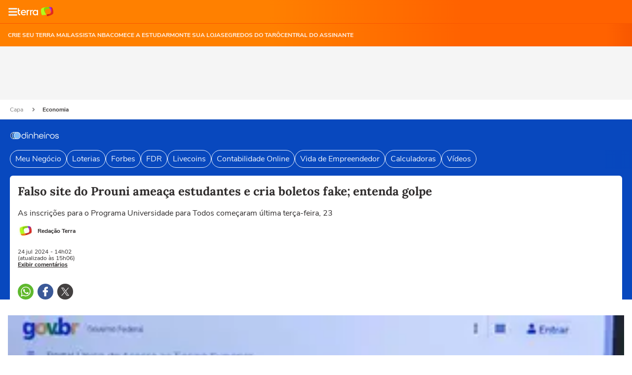

--- FILE ---
content_type: text/html; charset=utf-8
request_url: https://www.terra.com.br/amp/economia/falso-site-do-prouni-ameaca-estudantes-e-cria-boletos-fake-entenda-golpe,6ebbd82febb4e0d63ed9d1fe4fad9e8415jo4k7h.html
body_size: 29045
content:
<!doctype html>


                                                
    


                    



	


    
    
    

			











    






<html amp lang="pt-BR" i-amphtml-layout transformed="self;v=1">
<head><style amp-runtime i-amphtml-version="012203172113000">html{overflow-x:hidden!important}html.i-amphtml-fie{height:100%!important;width:100%!important}html:not([amp4ads]),html:not([amp4ads]) body{height:auto!important}html:not([amp4ads]) body{margin:0!important}body{-webkit-text-size-adjust:100%;-moz-text-size-adjust:100%;-ms-text-size-adjust:100%;text-size-adjust:100%}html.i-amphtml-singledoc.i-amphtml-embedded{-ms-touch-action:pan-y pinch-zoom;touch-action:pan-y pinch-zoom}html.i-amphtml-fie>body,html.i-amphtml-singledoc>body{overflow:visible!important}html.i-amphtml-fie:not(.i-amphtml-inabox)>body,html.i-amphtml-singledoc:not(.i-amphtml-inabox)>body{position:relative!important}html.i-amphtml-ios-embed-legacy>body{overflow-x:hidden!important;overflow-y:auto!important;position:absolute!important}html.i-amphtml-ios-embed{overflow-y:auto!important;position:static}#i-amphtml-wrapper{overflow-x:hidden!important;overflow-y:auto!important;position:absolute!important;top:0!important;left:0!important;right:0!important;bottom:0!important;margin:0!important;display:block!important}html.i-amphtml-ios-embed.i-amphtml-ios-overscroll,html.i-amphtml-ios-embed.i-amphtml-ios-overscroll>#i-amphtml-wrapper{-webkit-overflow-scrolling:touch!important}#i-amphtml-wrapper>body{position:relative!important;border-top:1px solid transparent!important}#i-amphtml-wrapper+body{visibility:visible}#i-amphtml-wrapper+body .i-amphtml-lightbox-element,#i-amphtml-wrapper+body[i-amphtml-lightbox]{visibility:hidden}#i-amphtml-wrapper+body[i-amphtml-lightbox] .i-amphtml-lightbox-element{visibility:visible}#i-amphtml-wrapper.i-amphtml-scroll-disabled,.i-amphtml-scroll-disabled{overflow-x:hidden!important;overflow-y:hidden!important}amp-instagram{padding:54px 0px 0px!important;background-color:#fff}amp-iframe iframe{box-sizing:border-box!important}[amp-access][amp-access-hide]{display:none}[subscriptions-dialog],body:not(.i-amphtml-subs-ready) [subscriptions-action],body:not(.i-amphtml-subs-ready) [subscriptions-section]{display:none!important}amp-experiment,amp-live-list>[update]{display:none}amp-list[resizable-children]>.i-amphtml-loading-container.amp-hidden{display:none!important}amp-list [fetch-error],amp-list[load-more] [load-more-button],amp-list[load-more] [load-more-end],amp-list[load-more] [load-more-failed],amp-list[load-more] [load-more-loading]{display:none}amp-list[diffable] div[role=list]{display:block}amp-story-page,amp-story[standalone]{min-height:1px!important;display:block!important;height:100%!important;margin:0!important;padding:0!important;overflow:hidden!important;width:100%!important}amp-story[standalone]{background-color:#000!important;position:relative!important}amp-story-page{background-color:#757575}amp-story .amp-active>div,amp-story .i-amphtml-loader-background{display:none!important}amp-story-page:not(:first-of-type):not([distance]):not([active]){transform:translateY(1000vh)!important}amp-autocomplete{position:relative!important;display:inline-block!important}amp-autocomplete>input,amp-autocomplete>textarea{padding:0.5rem;border:1px solid rgba(0,0,0,.33)}.i-amphtml-autocomplete-results,amp-autocomplete>input,amp-autocomplete>textarea{font-size:1rem;line-height:1.5rem}[amp-fx^=fly-in]{visibility:hidden}amp-script[nodom],amp-script[sandboxed]{position:fixed!important;top:0!important;width:1px!important;height:1px!important;overflow:hidden!important;visibility:hidden}
/*# sourceURL=/css/ampdoc.css*/[hidden]{display:none!important}.i-amphtml-element{display:inline-block}.i-amphtml-blurry-placeholder{transition:opacity 0.3s cubic-bezier(0.0,0.0,0.2,1)!important;pointer-events:none}[layout=nodisplay]:not(.i-amphtml-element){display:none!important}.i-amphtml-layout-fixed,[layout=fixed][width][height]:not(.i-amphtml-layout-fixed){display:inline-block;position:relative}.i-amphtml-layout-responsive,[layout=responsive][width][height]:not(.i-amphtml-layout-responsive),[width][height][heights]:not([layout]):not(.i-amphtml-layout-responsive),[width][height][sizes]:not(img):not([layout]):not(.i-amphtml-layout-responsive){display:block;position:relative}.i-amphtml-layout-intrinsic,[layout=intrinsic][width][height]:not(.i-amphtml-layout-intrinsic){display:inline-block;position:relative;max-width:100%}.i-amphtml-layout-intrinsic .i-amphtml-sizer{max-width:100%}.i-amphtml-intrinsic-sizer{max-width:100%;display:block!important}.i-amphtml-layout-container,.i-amphtml-layout-fixed-height,[layout=container],[layout=fixed-height][height]:not(.i-amphtml-layout-fixed-height){display:block;position:relative}.i-amphtml-layout-fill,.i-amphtml-layout-fill.i-amphtml-notbuilt,[layout=fill]:not(.i-amphtml-layout-fill),body noscript>*{display:block;overflow:hidden!important;position:absolute;top:0;left:0;bottom:0;right:0}body noscript>*{position:absolute!important;width:100%;height:100%;z-index:2}body noscript{display:inline!important}.i-amphtml-layout-flex-item,[layout=flex-item]:not(.i-amphtml-layout-flex-item){display:block;position:relative;-ms-flex:1 1 auto;flex:1 1 auto}.i-amphtml-layout-fluid{position:relative}.i-amphtml-layout-size-defined{overflow:hidden!important}.i-amphtml-layout-awaiting-size{position:absolute!important;top:auto!important;bottom:auto!important}i-amphtml-sizer{display:block!important}@supports (aspect-ratio:1/1){i-amphtml-sizer.i-amphtml-disable-ar{display:none!important}}.i-amphtml-blurry-placeholder,.i-amphtml-fill-content{display:block;height:0;max-height:100%;max-width:100%;min-height:100%;min-width:100%;width:0;margin:auto}.i-amphtml-layout-size-defined .i-amphtml-fill-content{position:absolute;top:0;left:0;bottom:0;right:0}.i-amphtml-replaced-content,.i-amphtml-screen-reader{padding:0!important;border:none!important}.i-amphtml-screen-reader{position:fixed!important;top:0px!important;left:0px!important;width:4px!important;height:4px!important;opacity:0!important;overflow:hidden!important;margin:0!important;display:block!important;visibility:visible!important}.i-amphtml-screen-reader~.i-amphtml-screen-reader{left:8px!important}.i-amphtml-screen-reader~.i-amphtml-screen-reader~.i-amphtml-screen-reader{left:12px!important}.i-amphtml-screen-reader~.i-amphtml-screen-reader~.i-amphtml-screen-reader~.i-amphtml-screen-reader{left:16px!important}.i-amphtml-unresolved{position:relative;overflow:hidden!important}.i-amphtml-select-disabled{-webkit-user-select:none!important;-ms-user-select:none!important;user-select:none!important}.i-amphtml-notbuilt,[layout]:not(.i-amphtml-element),[width][height][heights]:not([layout]):not(.i-amphtml-element),[width][height][sizes]:not(img):not([layout]):not(.i-amphtml-element){position:relative;overflow:hidden!important;color:transparent!important}.i-amphtml-notbuilt:not(.i-amphtml-layout-container)>*,[layout]:not([layout=container]):not(.i-amphtml-element)>*,[width][height][heights]:not([layout]):not(.i-amphtml-element)>*,[width][height][sizes]:not([layout]):not(.i-amphtml-element)>*{display:none}amp-img:not(.i-amphtml-element)[i-amphtml-ssr]>img.i-amphtml-fill-content{display:block}.i-amphtml-notbuilt:not(.i-amphtml-layout-container),[layout]:not([layout=container]):not(.i-amphtml-element),[width][height][heights]:not([layout]):not(.i-amphtml-element),[width][height][sizes]:not(img):not([layout]):not(.i-amphtml-element){color:transparent!important;line-height:0!important}.i-amphtml-ghost{visibility:hidden!important}.i-amphtml-element>[placeholder],[layout]:not(.i-amphtml-element)>[placeholder],[width][height][heights]:not([layout]):not(.i-amphtml-element)>[placeholder],[width][height][sizes]:not([layout]):not(.i-amphtml-element)>[placeholder]{display:block;line-height:normal}.i-amphtml-element>[placeholder].amp-hidden,.i-amphtml-element>[placeholder].hidden{visibility:hidden}.i-amphtml-element:not(.amp-notsupported)>[fallback],.i-amphtml-layout-container>[placeholder].amp-hidden,.i-amphtml-layout-container>[placeholder].hidden{display:none}.i-amphtml-layout-size-defined>[fallback],.i-amphtml-layout-size-defined>[placeholder]{position:absolute!important;top:0!important;left:0!important;right:0!important;bottom:0!important;z-index:1}amp-img[i-amphtml-ssr]:not(.i-amphtml-element)>[placeholder]{z-index:auto}.i-amphtml-notbuilt>[placeholder]{display:block!important}.i-amphtml-hidden-by-media-query{display:none!important}.i-amphtml-element-error{background:red!important;color:#fff!important;position:relative!important}.i-amphtml-element-error:before{content:attr(error-message)}i-amp-scroll-container,i-amphtml-scroll-container{position:absolute;top:0;left:0;right:0;bottom:0;display:block}i-amp-scroll-container.amp-active,i-amphtml-scroll-container.amp-active{overflow:auto;-webkit-overflow-scrolling:touch}.i-amphtml-loading-container{display:block!important;pointer-events:none;z-index:1}.i-amphtml-notbuilt>.i-amphtml-loading-container{display:block!important}.i-amphtml-loading-container.amp-hidden{visibility:hidden}.i-amphtml-element>[overflow]{cursor:pointer;position:relative;z-index:2;visibility:hidden;display:initial;line-height:normal}.i-amphtml-layout-size-defined>[overflow]{position:absolute}.i-amphtml-element>[overflow].amp-visible{visibility:visible}template{display:none!important}.amp-border-box,.amp-border-box *,.amp-border-box :after,.amp-border-box :before{box-sizing:border-box}amp-pixel{display:none!important}amp-analytics,amp-auto-ads,amp-story-auto-ads{position:fixed!important;top:0!important;width:1px!important;height:1px!important;overflow:hidden!important;visibility:hidden}amp-story{visibility:hidden!important}html.i-amphtml-fie>amp-analytics{position:initial!important}[visible-when-invalid]:not(.visible),form [submit-error],form [submit-success],form [submitting]{display:none}amp-accordion{display:block!important}@media (min-width:1px){:where(amp-accordion>section)>:first-child{margin:0;background-color:#efefef;padding-right:20px;border:1px solid #dfdfdf}:where(amp-accordion>section)>:last-child{margin:0}}amp-accordion>section{float:none!important}amp-accordion>section>*{float:none!important;display:block!important;overflow:hidden!important;position:relative!important}amp-accordion,amp-accordion>section{margin:0}amp-accordion:not(.i-amphtml-built)>section>:last-child{display:none!important}amp-accordion:not(.i-amphtml-built)>section[expanded]>:last-child{display:block!important}
/*# sourceURL=/css/ampshared.css*/</style>
    <meta charset="utf-8">
	<meta name="theme-color" content="#ff7212">
    <meta name="viewport" content="width=device-width">
    <meta name="description" content="As inscrições para o Programa Universidade para Todos começaram última terça-feira, 23"></meta>
    <meta property="og:image" content="https://p2.trrsf.com/image/fget/cf/1200/675/middle/images.terra.com/2024/01/24/prouni-s4xez30n8f92.JPG"></meta>
    <meta property="article:author" content="redacaoterra">
    <meta name="amp-google-client-id-api" content="googleanalytics">
    <title>Falso site do Prouni ameaça estudantes e cria boletos fake; entenda golpe</title>
    <link rel="preload" as="script" href="https://cdn.ampproject.org/v0.js">
    <link rel="canonical" href="https://www.terra.com.br/economia/falso-site-do-prouni-ameaca-estudantes-e-cria-boletos-fake-entenda-golpe,6ebbd82febb4e0d63ed9d1fe4fad9e8415jo4k7h.html"></link>
    <link rel="manifest" href="https://www.terra.com.br/manifest-br.json">
    <script async src="https://cdn.ampproject.org/v0.js"></script>
        <script type="application/ld+json">
    {
                "@context": "http://schema.org",
        "@type": "NewsArticle",
        "mainEntityOfPage": {
           "@type": "WebPage",
           "@id": "https://www.terra.com.br/economia/falso-site-do-prouni-ameaca-estudantes-e-cria-boletos-fake-entenda-golpe,6ebbd82febb4e0d63ed9d1fe4fad9e8415jo4k7h.html"
	    },
        "headline": "Falso site do Prouni ameaça estudantes e cria boletos fake; entenda golpe",
        "image": {
            "@type": "ImageObject",
            "url": "https://p2.trrsf.com/image/fget/cf/1200/675/middle/images.terra.com/2024/01/24/prouni-s4xez30n8f92.JPG",
            "height": 675,
            "width": 1200
        },

                    "datePublished": "2024-07-24T14:02:04-03:00",
        	        	        	        
                    "dateModified": "2024-07-24T15:06:09-03:00",
        
        "author": [
                                                                                                        {
                                "@type": "Person",
                                    "name": "Redação Terra",
                                    "url": ""
                                }

                                
                                                                        	    ],
        "publisher": {
        "@type": "Organization",
        "name" : "Terra",
            "url" : "https://www.terra.com.br/",
            "logo": {
            "@type": "ImageObject",
                "url": "https://www.terra.com.br/globalSTATIC/fe/zaz-mod-t360-icons/svg/logos/terra-horizontal.png",
                "height": 83,
                "width": 300
            }
        },
        "description": "As inscrições para o Programa Universidade para Todos começaram última terça-feira, 23"
    }
    </script>
    <style amp-boilerplate>body{-webkit-animation:-amp-start 8s steps(1,end) 0s 1 normal both;-moz-animation:-amp-start 8s steps(1,end) 0s 1 normal both;-ms-animation:-amp-start 8s steps(1,end) 0s 1 normal both;animation:-amp-start 8s steps(1,end) 0s 1 normal both}@-webkit-keyframes -amp-start{from{visibility:hidden}to{visibility:visible}}@-moz-keyframes -amp-start{from{visibility:hidden}to{visibility:visible}}@-ms-keyframes -amp-start{from{visibility:hidden}to{visibility:visible}}@-o-keyframes -amp-start{from{visibility:hidden}to{visibility:visible}}@keyframes -amp-start{from{visibility:hidden}to{visibility:visible}}</style><noscript><style amp-boilerplate>body{-webkit-animation:none;-moz-animation:none;-ms-animation:none;animation:none}</style></noscript>
	<style amp-custom>
	@font-face {
    font-family: 'Nunito Sans';
    font-display: swap;
    font-style: normal;
    font-weight: 400;
    src: url('https://s1.trrsf.com/fe/zaz-ui-t360/_fonts/nunito-sans-v6-latin-regular.woff') format('woff'),
        url('https://s1.trrsf.com/fe/zaz-ui-t360/_fonts/nunito-sans-v6-latin-regular.ttf') format('truetype');
}

@font-face {
    font-family: 'Nunito Sans';
    font-display: swap;
    font-style: normal;
    font-weight: 700;
    src: url('https://s1.trrsf.com/fe/zaz-ui-t360/_fonts/nunito-sans-v6-latin-700.woff') format('woff'),
        url('https://s1.trrsf.com/fe/zaz-ui-t360/_fonts/nunito-sans-v6-latin-700.ttf') format('truetype');
}

@font-face {
    font-family: 'Lora';
    font-display: swap;
    font-style: normal;
    font-weight: 700;
    src: url('https://s1.trrsf.com/fe/zaz-ui-t360/_fonts/lora-v20-latin-700.woff') format('woff'),
        url('https://s1.trrsf.com/fe/zaz-ui-t360/_fonts/lora-v20-latin-700.ttf') format('truetype');
}

html,
body {
    font-family: 'Nunito Sans', sans-serif;
    font-size: 10px;
    line-height: 1.15;
}

* {
    -ms-box-sizing:border-box;
    -moz-box-sizing:border-box;
    box-sizing:border-box;
    cursor: auto;
}

ul, figure {
    list-style-type: none;
    padding: 0;
    margin: 0;
}

a {
    text-decoration: none;
}

h1, h2, h3, h4, h5, h6, a, p, span {
    margin: 0;
    margin-bottom: 0px;
    padding: 0;
    border: 0;
    font-size: 100%;
    vertical-align: baseline;
}

.table-ad {
    width: 100%;
    background-color: #f5f5f5;
    text-align: center;
    display: flex;
    justify-content: center;
    align-items: center;
    position: relative;
    padding: 4px 0;
}

amp-social-share {
    margin-right: 8px;
    border-radius: 16px;
}

amp-tiktok {
    margin-bottom: 10px;
}

.amp-social-share-whatsapp {
    background-image: url('https://s1.trrsf.com/fe/zaz-mod-t360-icons/svg/essential/whatsapp-color.svg');
}
.amp-social-share-facebook {
    background-image: url('https://s1.trrsf.com/fe/zaz-mod-t360-icons/svg/essential/facebook-color.svg');
}
.amp-social-share-twitter {
    background-image: url('https://s1.trrsf.com/update-1699466455/fe/zaz-mod-t360-icons/svg/essential/twitter-color.svg');
    background-size: 32px;
}

.align-center {
    margin: auto;
}

.image-embed {
    margin-bottom: 30px;
    overflow: hidden;
}
.image-embed figure figcaption {
    width: 100%;
    padding: 8px 0;
}
.image-embed-info-caption {
    font-size: 12px;
    line-height: 18px;
    font-weight: 700;
}
.image-embed-info-copyright {
    font-size: 11px;
    line-height: 16px;
}

.titleVideo {
    color: #ffffff;
    background-color: #000000;
    font-size: 14px;
    line-height: 22px;
    border-radius: 8px 8px 0 0;
    padding: 4px 16px;
}

amp-social-share[type="system"].btn-native-share {
    background-color: #f85700;
    border-radius: 3px;
    border: none;
    display: inline-flex;
    align-items: center;
    justify-content: center;
    gap: 6px;
    color: #fff;
    vertical-align: top;
    background-image: none;
    font-size: 14px;
    line-height: 18px;
    font-weight: 700;
}

amp-onetap-google iframe {
    width: 100%;
    bottom: 0;
}

.icon-12 {
    background-size: 12px auto;
    width: 12px;
    height: 12px;
}
.icon-16 {
    background-size: 16px auto;
    width: 16px;
    height: 16px;
}
.icon-solid {
    display: inline-block;
    -webkit-mask-size: contain;
    -webkit-mask-position: center;
    -webkit-mask-repeat: no-repeat;
    flex-shrink: 0;
}
.icon-color-white {
    background-color: #fff;
}
.icon-color-black {
    background-color: #000;
}
.icon-24 {
    background-size: 24px auto;
    width: 24px;
    height: 24px;
}
.icon-user {
    -webkit-mask-image: url(https://s1.trrsf.com/fe/zaz-mod-t360-icons/svg/essential-solid/user.svg);
}
.icon-bars {
    -webkit-mask-image: url(https://s1.trrsf.com/fe/zaz-mod-t360-icons/svg/essential-solid/bars.svg);
}
.icon-chevron-right {
    -webkit-mask-image: url(https://s1.trrsf.com/fe/zaz-mod-t360-icons/svg/essential-solid/chevron-right.svg);
}
.icon-angle-right {
    -webkit-mask-image: url(https://s1.trrsf.com/fe/zaz-mod-t360-icons/svg/essential-solid/angle-right.svg);
}
.icon-times {
    -webkit-mask-image: url(https://s1.trrsf.com/fe/zaz-mod-t360-icons/svg/essential-solid/times.svg);
}
.icon-bell {
    -webkit-mask-image: url(https://s1.trrsf.com/fe/zaz-mod-t360-icons/svg/essential-solid/bell.svg);
}
.icon-share {
    -webkit-mask-image: url(https://s1.trrsf.com/fe/zaz-mod-t360-icons/svg/essential-solid/share.svg);
}

.team-header {
    width: 100%;
    padding: 16px 20px;
    margin: 0 auto;
    display: flex;
}
.team-page .header-wrapper {
    padding-top: 0;
}
.team-info {
    display: flex;
    flex-direction: column;
    margin-left: 24px;
    justify-content: center;
}
.team-info h3 {
    font-family: 'Lora';
    font-style: normal;
    font-weight: 700;
    font-size: 28px;
    line-height: 44px;
    color: white;
}
.team-info a {
    text-decoration: none;
}

.shield-wrapper {
    height: 72px;
    width: 72px;
    display: flex;
    justify-content: center;
    align-items: center;
    background-color: #302D2D;
    border: 1px solid #F5F5F5;
    border-radius: 6px;
}

.article-content--body p ul,
.article-content--body>ul {
    display: inline-block;
    width: 100%;
    margin-bottom: 30px;
    padding-left: 24px;
    border-left: 2px solid #0848be;
    font-size: 20px;
}
.articleVideo amp-iframe {
    height: calc((100vw - 32px) / 16 * 9);
    border-radius: 0 0 8px 8px;
}

.notification-area {
    display: flex;
    justify-content: center;
    padding: 0 16px;
    flex-direction: column;
    margin-top: 20px;
    align-items: center;
}

.article-sign-notifications {
    border: 1px solid #828181;
    display: flex;
    align-items: center;
    width: 100%;
    flex-direction: column;
    justify-content: center;
    padding: 20px;
    border-radius: 8px;
}

.sign-notifications-title {
    font-size: 16px;
    font-weight: bold;
    line-height: 1.5;
    margin-bottom: 16px;
}
.sign-notifications-button {
    height: 48px;
    border-radius: 4px;
    background-color: #f85700;
    display: flex;
    justify-content: center;
    align-items: center;
    cursor: pointer;
    width: 242px;
}
.sign-notifications-button-text {
    color: #fff;
    font-size: 16px;
    padding-right: 32px;
}

.t360-embed-whatsapp {
    display: flex;
    border-radius: 8px;
    border: 1px solid #828181;
    margin-top: 30px;
    width: 100%;
    flex-direction: column;
    justify-content: center;
    align-items: center;
    padding: 20px;
}

.t360-embed-whatsapp__text {
    font-family: Nunito Sans;
    font-size: 16px;
    font-style: normal;
    font-weight: 700;
    line-height: 24px;
    margin-bottom: 16px;
    text-align: center;
}

.t360-embed-whatsapp__text span {
    color: #5acd26;
}

.t360-embed-whatsapp__bt-subscribe {
    display: flex;
    padding: 13px 32px;
    justify-content: center;
    align-items: center;
    gap: 16px;
    background-color: #5acd26;
    border-radius: 4px;
    cursor: pointer;
    text-decoration: none;
    width: 100%;
}

.t360-embed-whatsapp__bt-subscribe--text {
    font-family: Nunito Sans;
    font-size: 16px;
    font-style: normal;
    font-weight: 700;
    line-height: 24px;
    color: #000;
}

.icon-whatsapp-solid {
    -webkit-mask-image: url(https://s1.trrsf.com/update-1700224253/fe/zaz-mod-t360-icons/svg/essential-solid/whatsapp-solid.svg);
}

.social-comments {
    margin: 20px;
}

.card-ad-rect {
    min-height: 284px;
}
.card-ad {
    background-color: whitesmoke;
    text-align: center;
    width: 100%;
    margin: 0 auto;
    display: flex;
    flex-direction: column;
    justify-content: center;
    border-radius: 8px 8px 0 0;
}
.card-ad__title {
    color: #828181;
    padding: 12px 0;
    font-size: 11px;
    text-transform: uppercase;
    line-height: 16px;
    font-weight: 700;
    flex-grow: 1;
    display: flex;
    align-items: center;
    justify-content: center;
}

.article-content .card-ad {
    margin-bottom: 30px;
}

.t360-related-content {
    padding:0 16px
}
.t360-related-content__header {
    border-radius: 8px;
    margin: 16px 0;
    width: 100%;
    padding-left: 20px;
    background-color: #211f1f;
    height: 60px;
    display: flex;
    align-items: center;
}
.t360-related-content__header--title {
    font-family: 'Lora';
    font-style: normal;
    font-weight: 700;
    font-size: 20px;
    line-height: 44px;
    color: whitesmoke;
}
.t360-related-content__header--most-read {
    background: #f85700;
}
.t360-related-content--table {
    width:100%
}
.t360-related-content__header__most-read {
    background-color: #fff2eb;
}
.t360-related-content__most-read--card {
    display: flex;
    flex-direction: column;
    margin-bottom: 16px;
    border-bottom: 1px solid #f0efef;
    padding-bottom: 16px;
    width: 100%;
}
.t360-related-content__most-read--card.hidden {
    display: hidden;
}
.t360-related-content__most-read--header--number {
    font-family: Lora, serif;
    font-size: 20px;
    font-weight: bold;
    line-height: 26px;
    display: flex;
    justify-content: center;
    align-items: center;
}
.t360-related-content__most-read--header--hat {
    text-align: center;
}
.t360-related-content__most-read--header {
    display: flex;
    gap: 8px;
    align-items: center;
}
.t360-related-content__most-read--container--title {
    font-family: Lora;
    font-size: 16px;
    font-weight: 700;
    line-height: 24px;
    text-align: left;
    color: #444141;
    display: -webkit-box;
    -webkit-line-clamp: 4;
    -webkit-box-orient: vertical;
    overflow: hidden;
    height: 95px;
}
.t360-related-content__most-read--header--hat a {
    font-size: 11px;
    font-weight: 700;
    line-height: 16px;
    text-transform: uppercase;
    text-decoration: none;
    display: -webkit-box;
    -webkit-line-clamp: 1;
    -webkit-box-orient: vertical;
}
.t360-related-content__most-read--header--separator {
    width: 72px;
    height: 4px;
    border-radius: 8px;
}

.t360-related-content__most-read--container {
    display: flex;
    gap: 8px;
    overflow: hidden;
}
.t360-related-content__most-read--container img {
    border-radius: 8px;
}
.t360-related-content__most-read--cartola {
    margin-bottom:8px
}
.t360-related-content__most-read--cartola a {
    font-size:11px;
    text-transform:uppercase;
    text-decoration:none
}
.t360-related-content__most-read--title {
    font-family: Lora, serif;
    font-size: 16px;
    font-weight: 700;
    line-height: 24px;
    text-align: left;
}
.t360-related-content__most-read--title a {
    color: #302d2d;
    text-decoration: none;
}
.t360-related-content__most-read--table {
    width:100%
}

.related-videos-no-margin .related-videos__content {
    padding-left:0
}
.related-videos-no-margin .related-videos__content .related-videos__content--left {
    width:686px
}

.related-videos {
    padding-top:32px;
    padding-bottom:20px;
    font-size:20px;
    color:#000;
    margin-top:32px
}
.related-videos__title {
    font-size:24px;
    font-weight:700;
    margin-bottom:16px;
    padding-left: 20px;
}
.related-videos__content {
    display:flex;
    margin:0 auto;
    padding-left:38px;
    padding:0;
    margin:0
}
.related-videos__content--left {
    margin-left:152px;
    width:648px;
    width:100%;
    margin-left:0
}
.related-videos__content--left--video {
    width:100%;
    margin-bottom:16px;
    background-color:#000;
}
.related-videos__content--left--video img {
    width:100%
}
.related-videos__content--left--title {
    font-size:24px;
    font-weight:700;
    color:#fff;
    text-decoration:none;
    margin-top:16px;
    display: block;
    font-family: Lora, Times, serif;
    padding: 0 20px;
}
.related-videos__content--left--cartola {
    font-size:11px;
    font-weight:700;
    text-transform: uppercase;
    border-radius:4px;
    width:fit-content;
    text-decoration:none;
    margin-left: 20px;
}
.related-videos__content--right {
    display:flex;
    justify-content:center;
    align-items:center;
    margin-left:64px
}

.t360-gallery {
    margin-bottom: 20px;
}

.gallery .caption {
    position: absolute;
    bottom: 0;
    left: 0;
    right: 0;
    padding: var(--space-1);
    background: rgba(0,0,0,.6);
    font-size: smaller;
    max-height: 30%;
    color: #fff;
    font-size: 11px;
    padding: 12px;
    line-height: 15px;
}

.gallery .caption-count {
    margin-bottom: 5px;
}

.gallery .caption-count,
.gallery .caption-text,
.gallery .caption-font {
    display: block;
}

.related-news {
    width:100%;
    margin: 10px 0 32px;
    display: flex;
    flex-direction: column;
}
.related-news .related-news__title {
    margin-bottom: 16px;
    font-weight: 700;
    font-size: 20px;
    line-height: 30px;
}
.related-news__list {
    display: flex;
    flex-direction: column;
    gap: 14px;
}
.related-news__item {
    text-decoration: none;
    color: #211f1f;
    display: flex;
    align-items: center;
    gap: 16px;
    padding-bottom: 16px;
    border-bottom: 1px solid #f0efef;
}
.related-news__item--image {
    width: 70px;
    height: 58px;
    border-radius: 8px;
}
.related-news__item--text {
    font-weight: 400;
    font-size: 16px;
    line-height: 24px;
    margin: 0;
}

.imageInfo {
    margin: 5px 0 32px;
}
.imageInfo .copyright {
    font-size: 12px;
    color: #444141;
    font-style: italic;
    font-weight: 400;
    display: block;
    margin-top: 5px;
}
.imageInfo .caption {
    width: 100%;
    font-size: 14px;
    color: #302D2D;
    font-weight: 600;
    margin-bottom: 5px;
    display: block;
}

.article {
    border: 0;
}
.article_noticias .article-content--body > *:not(.related-news) a[href] {
    color: #ad0909;
}
.article_economia .article-content--body > *:not(.related-news) a[href] {
    color: #215ece;
}
.article_copa .article-content--body > *:not(.related-news) a[href],
.article_esportes .article-content--body > *:not(.related-news) a[href] {
    color: #4f9c1f;
}
.article_vidaeestilo .article-content--body > *:not(.related-news) a[href] {
    color: #1d7873;
}
.article_diversao .article-content--body > *:not(.related-news) a[href] {
    color: #9800b3;
}
.article_gameon .article-content--body > *:not(.related-news) a[href] {
    color: #9800b3;
}
.article_comunidade .article-content--body > *:not(.related-news) a[href] {
    color: #211f1f;
}
.article_diversidade .article-content--body > *:not(.related-news) a[href] {
    color: black;
}
.article_nos .article-content--body > *:not(.related-news) a[href] {
    color: #211f1f;
}
.article-content--body-byte > *:not(.related-news) a[href] {
    color: #9800B3;
}
.article_degusta .article-content--body > *:not(.related-news) a[href] {
    color: #db790a;
}
.article_saudebucal .article-content--body > *:not(.related-news) a[href] {
    color: #ad0909;
}
.article_mobilidade .article-content--body > *:not(.related-news) a[href] {
    color: #000e42;
}
.article_eleicoes .article-content--body > *:not(.related-news) a[href] {
    color: #cb1f03;
}
.article_planeta .article-content--body > *:not(.related-news) a[href] {
    color: #307010;
}
.article_blackfriday .article-content--body > *:not(.related-news) a[href] {
    color: #f85700;
}
.article_carnaval .article-content--body > *:not(.related-news) a[href] {
    color: #f85700;
}
.article_educacao .article-content--body > *:not(.related-news) a[href] {
    color: #000E42;
}

.article_allsignature .article-content--body > *:not(.related-news) a {
    color: #050033;
}
.article_apostas .article-content--body > *:not(.related-news) a {
    color: #94bbff
}

.article-content--body > *:not(.related-news) a[href] {
    text-decoration: none;
}
.article__story-embed {
    display: flex;
    justify-content: center;
    height: calc(100vw * 750 / 422);
}
.article__story-embed--iframe {
    width: 100%;
    border: 0px;
}

.breadcrumb {
    display: flex;
    min-height: 40px;
    width: 100%;
    padding: 0 20px;
    margin: 0 auto;
    align-items: center;
    flex-wrap: wrap;
}
.breadcrumb a {
    color: #828181;
    font-size: 12px;
    margin-right: 12px;
    cursor: pointer;
    text-decoration: none;
    line-height: 24px;
}
.breadcrumb .icon {
    margin-right: 12px;
    background-color: #828181;
    vertical-align: text-top;
}
.breadcrumb :last-child {
    color: #444141;
    font-weight: bold;
}
.breadcrumb-wrapper {
    background-color: #fff;
    width: 100%;
}

.header {
    color: #302D2D;
    position: relative;
}
.header-wrapper {
    width: 100%;
    margin: 0 auto;
    position: relative;
    padding: 22px 20px 0;
}
.header-content {
    background-color: #fff;
    border-top-left-radius: 6px;
    border-top-right-radius: 6px;
    padding: 16px 16px 0;
}
.header-content a {
    color: inherit;
}
.header-categories {
    display: flex;
    align-items: center;
    position: relative;
    gap: 8px;
    overflow-x: scroll;
}
.header-categories li {
    font-size: 16px;
    line-height: 24px;
    border: 1px solid;
    border-radius: 20px;
    padding: 5px 10px;
    white-space: nowrap;
}
.header-categories li:first-child {
    margin-left: 0;
}
.header-categories li a:hover {
    cursor: pointer;
}
.header-categories__shadow, .header-categories__shadow-paradasp {
    width: 55px;
    height: 39px;
    z-index: 10;
    position: absolute;
    -webkit-mask-image: -webkit-gradient( linear, left top, right top, color-stop(0%, rgba(0, 0, 0, 0)), color-stop(100%, black) );
    right: 0;
}
.header-categories__shadow-byte {
    width: 55px;
    height: 39px;
    z-index: 10;
    position: absolute;
    background: linear-gradient(270deg, #11E2C9 15.07%, rgba(45, 178, 196, 0) 77.81%);
    right: 0;
}
.header-categories__shadow-horoscopo {
    width: 55px;
    height: 39px;
    z-index: 10;
    position: absolute;
    background: linear-gradient(270deg, #EEBC23 15.07%, rgba(152, 0, 179, 0) 77.81%);
    right: 0;
}
.header-categories__menu-wrapper {
    z-index: 2;
    overflow: hidden;
    display: flex;
    align-items: center;
    padding: 16px 0;
}
.header-content-container {
    display: flex;
    margin-bottom: 16px;
}
.header-content-cartola {
    text-transform: uppercase;
    font-size: 11px;
    font-weight: bold;
}
.header-background {
    position: absolute;
    top: 0;
    left: 0;
    z-index: -10;
    width: 100%;
    height: 100%;
}
.header-info-wrapper {
    display: flex;
    margin-top: 16px;
    flex-direction: column;
    row-gap: 8px;
}
.header-info-wrapper span {
    margin-right: 4px;
}
.header-info-wrapper .contentShare {
    margin-top: 16px;
    display: flex;
    align-items: center;
}
.header-comments {
    font-size: 12px;
    font-weight: 600;
}
.header-comments a span {
    text-decoration-line: underline;
}
.header-datetime {
    display: flex;
    font-size: 12px;
    font-weight: 400;
    flex-direction: column;
    row-gap: 8px;
}
.header-datetime .date {
    display: flex;
}

.rescence--mob {
    display: flex;
}

.header-author-wrapper {
    display: flex;
    align-items: center;
    margin: 8px 0 16px;
}
.header-author-wrapper.author-empty {
    margin-top: 0;
}
.header-author-photo {
    margin-right: 10px;
}
.header-author-photo-text {
    font-size: 12px;
    font-style: italic;
    margin-right: -4px;
}
.header-author-photo-item {
    display: flex;
    align-items: center;
    margin-bottom: 4px;
}
.header-author-photo-item-name {
    margin-left: 8px;
    font-size: 12px;
    font-weight: 700;
}
.header-author-photo-item-name a {
    cursor: pointer;
}
.header-author-data {
    display: flex;
    justify-content: center;
}

.author-picture {
    border-radius: 16px;
    width: 32px;
    height: 32px;
}
.author-no-picture {
    background-color: #CCCCCC;
    border-radius: 16px;
    width: 32px;
    height: 32px;
    padding: 8px 8px;
}


.header-channel {
    padding: 8px;
    border-radius: 4px;
    background-color: #F5F5F5;
    display: inline-block;
}
.header-channel a {
    font-size: 11px;
    font-weight: 600;
    text-transform: uppercase;
}

.header-headline h1 {
    font-family: Lora, Times, serif;
    font-weight: 700;
    font-size: 24px;
    line-height: 32px;
}

.header-subtitle {
    margin-top: 16px;
}
.header-subtitle h2 {
    font-size: 16px;
    font-weight: 400;
    line-height: 24px;
}

.header a {
    text-decoration: none;
}

.author-name {
    font-size: 12px;
    font-weight: 700;
}

.article-content {
    display: flex;
    flex-direction: column;
    position: relative;
    background-color: #fff;
    width: 100%;
    font-size: 20px;
    margin: 0;
    padding-top: 32px;
    padding-left: 16px;
    padding-right: 16px;
    font-size: 18px;
}
.article-content ::-webkit-scrollbar {
    height: 10px;
}
.article-content ::-webkit-scrollbar-track {
    background: transparent;
}
.article-content ::-webkit-scrollbar-thumb {
    background: #CCCCCC;
    border-radius: 10px;
}
.article-content ::-webkit-scrollbar-thumb:hover {
    background: #444141;
}

.article-content--body table {
    overflow: auto;
    width: 100%;
    display: inline-block;
    border-spacing: 4px;
    border-collapse: separate;
    margin-bottom: 32px;
}
.article-content--body caption {
    float: left;
}
.article-content--body tbody tr td {
    background-color: #F5F5F5;
    text-align: center;
    vertical-align: middle;
    border-radius: 4px;
    font-size: 14px;
    white-space: nowrap;
    padding: 10px 36px;
}
.article-content--body p,
.article-content--body h2,
.article-content--body h3,
.article-content--body .text,
.article-content--body .author,
.article-content--body blockquote .text,
.article-content--body blockquote p {
    clear: none;
    margin-bottom: 30px;
    font-size: 18px;
    line-height: 150%;
    /* color: #302D2D; */
}
.article-content--body h2,
.article-content--body h3 {
    margin: 10px auto 20px;
}
.article-content--body-comunidade .text a {
    color: #353535;
}
.article-content--body-nos .text a {
    color: #211f1f;
}
.article-content--body-gameon .text a {
    color: #9800b3;
}
.article-content--body-apostas .text a {
    color: #94bbff;
}
.article-content--body .embed-externo {
    margin-bottom: 12px;
}
.article-content--body .embed-externo iframe {
    background: white;
    max-width: 540px;
    width: calc(100% - 2px);
    border-radius: 3px;
    border: 1px solid rgb(219, 219, 219);
    box-shadow: none;
    display: block;
    min-width: 300px;
    padding: 0;
}

.article__content--summary {
    display: inline-block;
    border-width: 2px;
    padding: 10px;
    margin: 10px 0 30px;
    border-style: solid;
    border-radius: 4px;
    font-size: 16px;
    line-height: 22px;
}

.article__content--credit {
    font-size: 11px;
    display: flex;
    padding-top: 47px;
}
.article__content--credit__source {
    margin-right: 16px;
    border: 1px solid #828181;
    border-radius: 4px;
    padding: 0 7px;
    height: 30px;
    display: flex;
    align-items: center;
    justify-content: center;
    overflow: hidden;
    flex-shrink: 0;
}
.article__content--credit__source img {
    vertical-align: top;
}
.article__content--credit__source-text {
    margin-top: 3px;
}


.header-media-service--title {
    font-weight: bold;
    display: inline-flex;
    align-items: center;
    white-space: nowrap;
    font-family: 'Lora';
    font-size: 16px;
}

.t360-signo {
    color: #302d2d;
}
.t360-signo .article_embed_subtitle {
    color: #828181;
}
.t360-signo .hide-on-click {
    height: 40px;
    width: 95px;
    margin: 20px auto;
    padding: 0;

    border: 1px solid #828181;
    border-radius: 4px;

    background-color: #ffffff;
    color: #302d2d;

    font-size: 16px;
    font-weight: normal;
    text-align: center;
    line-height: 38px;
}
.t360-signo amp-accordion section[expanded] .hide-on-click {
    height: 0;
    border: 0;
    margin: 0;
}
.t360-signo .header-wrapper {
    padding-top: 0;
}

.t360-signo .related-news__list--item .icon-solid {
    background-color: #0e423f;
}

.card {
    overflow: hidden;
    position: relative;
    flex-shrink: 0;
    width: 100%;
    height: auto;
}
.card a {
    text-decoration:none;
    cursor: pointer;
}
.card .flex-1024-img {
    display:none
}
.card .flex-default-img {
    display:block
}
.card.bg-color-default {
    background-color:#828181
}
.card-news {
    padding-bottom: 16px;
    border-bottom: 1px solid #f0efef;
}
.card-news__sponsor {
    padding:4px;
    border-radius:4px;
    background-color:rgba(255,255,255,.45);
    display:flex;
    align-items:center;
    position:absolute;
    right:20px;
    top:15px;
    z-index:10
}
.card-news__sponsor--title {
    font-size:11px;
    color:#fff;
    margin-top:2px
}
.card-news__sponsor--image {
    margin-right:4px
}
.card-news__sponsor .icon-solid {
    margin-left:4px;
    background-color:#fff
}
.card-news__stamp {
    display:none;
    position:absolute;
    background-color:#fff;
    left:24px;
    height:31px;
    align-items:center;
    border-radius:4px;
    padding:0 8px;
    z-index:6;
    overflow:hidden
}
.card-news__stamp--title {
    margin-right:8px;
    font-weight:600;
    font-size:11px
}
.card-news__stamp__partner-area {
    height:31px;
    width:88px;
    display:inline-block;
    vertical-align:top
}
/* .card-news__shadow {
    background-color:#000;
    background:linear-gradient(360deg,rgba(0,0,0,.8) 0,rgba(0,0,0,.65) 45%,rgba(0,0,0,0) 100%);
    position:absolute;
    top:0;
    left:0;
    height:100%;
    width:100%;
    z-index: 10;
} */
.card-news__small {
    height:226px;
    position:relative
}
.card-news__text {
    position: relative;
    color: #302d2d;
    width: 100%;
}
.card-news__text--hat {
    display: -webkit-box;
    -webkit-line-clamp: 1;
    -webkit-box-orient: vertical;
    overflow: hidden;
    font-size: 11px;
    font-weight: bold;
    line-height: 16px;
    text-transform: uppercase;
}
.card-news__text--container {
    display: flex;
    align-items: center;
    margin-bottom: 4px;
}
.card-news__text--popular {
    padding:0 4px;
    border-radius:4px;
    background-color:rgba(255,255,255,.45);
    display:inline-block;
    margin-right:8px
}
.card-news__text--title {
    display: -webkit-box;
    -webkit-line-clamp: 3;
    -webkit-box-orient: vertical;
    overflow: hidden;
    font-family: Lora, serif;
    color: inherit;
}
.card-news__image {
    position: relative;
    flex-shrink: 0;
}
.card-news__image img {
    width:100%;
    height: auto;
    border-radius: 8px;
}
.card-news__video {
    margin-top:24px;
    display:flex;
    align-items:center
}
.card-news__video--text {
    font-size:14px;
    margin-left:10px;
    display:inline;
    color:#fff
}

.card-h-small {
    display: flex;
    flex-direction: row-reverse;
    margin-bottom: 17px;
    padding-bottom: 15px;
    border-bottom: 1px solid #f0efef;
}
.card-h-small .card-news__image {
    min-width: 112px;
    margin-left: 8px;
}
.card-h-small .card-news__image img {
    width: 112px;
    height: 112px;
}
.card-h-small .card-news__text--title {
    font-size:16px;
    line-height:22px;
    -webkit-line-clamp:3
}
.card-h-small .card-news__stamp {
    top:24px
}
.card-h-small-color {
    display:flex;
    align-items:center
}
.card-h-small-color .card-news__text {
    position:initial
}
.card-h-small-color .card-news__text--title {
    font-size:20px
}

@media (max-width: 359px) {
    .article-content {
        padding-left: 4px;
        padding-right: 4px;
    }

    .articleVideo amp-iframe {
        height: calc((100vw - 8px) / 16 * 9);
    }

    .breadcrumb {
        padding: 0 5px;
    }

    .header-wrapper {
        padding: 22px 5px 0;
    }

    .team-header {
        padding: 24px 5px;
    }

    .t360-related-content {
        padding:0 5px
    }

    .related-videos__title {
        padding-left: 5px;
    }
    .related-videos__content--left--title {
        padding-left: 5px;
    }
    .related-videos__content--left--cartola {
        margin-left: 5px;
    }

    .article-sign-notifications {
        width: 312px;
        border-radius: 8px;
    }
}

.header-exclusive {
    flex-wrap: wrap;
    align-items: center;
    justify-content: space-between;
    position: relative;
    z-index: 2;
    margin: auto;
    display: grid;
    gap: 16px;
}
.header-exclusive.has-media-service {
    grid-template-columns: auto auto;
}

.logo {
    padding-right: 8px;
}

/* color */
/* default */
.bg-color-default {
    background-color: #b3b3b3;
}
.bg-color-secondary-default {
    background-color:#211f1f
}
.color-default {
    color:#211f1f
}
.color {
    color: #302d2d;
}
.color-secondary {
    color: #302d2d;
}
.color-secondary-exclusive, .color-secondary-gameon, .color-secondary-nos, .color-secondary-comunidade, .color-secondary-byte {
    color: #fff;
}

/* byte */
.bg-color-byte {
    background: linear-gradient(90deg, rgba(152, 0, 179, 1) 7.82%, rgba(17, 226, 201, 1) 95.53%), rgba(255, 217, 102, 1);;
}
.bg-color-secondary-byte {
    background-image: linear-gradient(90deg, rgba(152, 0, 179, 1) 7.82%, rgba(17, 226, 201, 1) 49.85%, rgba(81, 252, 3, 1) 95.53%), rgba(217, 217, 217, 1);
}
.color-byte {
    color: #9800B3;
}
.color-secondary-byte {
    color: #faedfd;
}
.color-tertiary-byte {
    color: #faedfd;
}

/* blackfriday */
.bg-color-blackfriday {
    background-color: #1a1a1a;
}
.bg-color-secondary-blackfriday {
    background-color: #f85700;
}
.color-blackfriday {
    color: #f85700;
}
.color-secondary-blackfriday {
    color: #f85700;
}
.color-tertiary-blackfriday {
    color: #828181;
}

/* mobilidade */
.bg-color-mobilidade {
    background-color: #51fc03
}
.color-mobilidade {
    color:#000e42
}
.color-secondary-mobilidade {
    color:#000E42;
}
.color-tertiary-mobilidade {
    color: #000E42;
}

/* visaodocorre */
.bg-color-visaodocorre {
    background-color: #343538;
}
.bg-color-secondary-visaodocorre {
    background-color: whitesmoke;
}
.color-visaodocorre {
    color: #444141;
}
.color-secondary-visaodocorre {
    color: #9a9999;
}
.color-tertiary-visaodocorre {
    color: #9a9999;
}

/* degusta */
.bg-color-degusta {
    background-color:#FFC619
}
.bg-color-secondary-degusta {
    background-color:#ffd966
}
.color-degusta {
    color:#5e3c17
}
.color-secondary-degusta {
    color:#302d2d
}
.color-tertiary-degusta {
    color: #828181;
}

/* diversao */
.bg-color-diversao {
    background-color:#5e0f6c;
}
.bg-color-secondary-diversao {
    background-color:#faedfd
}
.color-diversao {
    color:#b500c2;
}
.color-secondary-diversao {
    color: #faedfd;
}
.color-tertiary-diversao {
    color: #faedfd;
}

/* economia */
.bg-color-economia {
    background-color:#0848be
}
.bg-color-secondary-economia {
    background-color:#ebf2fe
}
.article-content--body-economia .text a,
.color-economia {
    color:#0848be
}
.color-secondary-economia {
    color:#ebf2fe
}
.color-tertiary-economia {
    color: #ebf2fe;
}

/* esportes */
.bg-color-copa,
.bg-color-esportes {
    background-color:#4f9c1f
}

.bg-color-secondary-copa,
.bg-color-secondary-esportes {
    background-color:#dafac7
}
.article-content--body-esportes .text a,
.color-copa,
.color-esportes {
    color:#307010
}
.color-secondary-copa {
    color: #dafac7;
}

.color-secondary-esportes {
    color: #fff;
}

.color-tertiary-copa,
.color-tertiary-esportes {
    color: #dafac7;
}

/* gameon */
.bg-color-gameon {
    background-color: #b500c2;
}
.bg-color-secondary-gameon {
    background-color: #faedfd;
}
.color-gameon {
    color: #9800b3;
}
.color-tertiary-gameon {
    color: #faedfd;
}

/* nos */
.bg-color-nos {
    background-color: #1a1a1a;
}
.bg-color-secondary-nos {
    background-color: #f5f5f5;
}
.color-nos {
    color: #444141;
}
.color-tertiary-nos {
    color: #9a9999;
}

/* noticias */
.bg-color-noticias {
    background-color:#cb1f03
}
.bg-color-secondary-noticias {
    background-color:#feebeb
}
.article-content--body-noticias .text a,
.color-noticias {
    color:#ad0909
}
.color-secondary-noticias {
    color: #feebeb;
}
.color-tertiary-noticias {
    color: #feebeb;
}

/* vidaestilo */
.bg-color-vidaeestilo {
    background-color:#1d7873
}
.bg-color-secondary-vidaeestilo {
    background-color:#cdf3f1
}
.article-content--body-vidaeestilo .text a,
.color-vidaeestilo {
    color:#0e423f
}
.color-secondary-vidaeestilo {
    color: #cdf3f1;
}
.color-tertiary-vidaeestilo {
    color: #cdf3f1;
}

/* horoscopo */
.bg-color-horoscopo {
	background: linear-gradient(90deg, #5E0F6C 0%, #CF4BE7 50.1%, #EEBC23 100%, #EEBC23 100%);
}
.bg-color-secondary-horoscopo {
	background-color: #eebc23;
}

.article-content--body-horoscopo .text a,
.color-horoscopo {
	color: #5e0f6c;
}
.color-secondary-horoscopo {
	color: #ffbebe;
}
.border-color-horoscopo {
	border-color: linear-gradient(90deg, #5E0F6C 0%, #CF4BE7 50.1%, #EEBC23 100%, #EEBC23 100%);
}
.color-tertiary-horoscopo {
	color: #ffbebe;
}

/* jogos olimpicos */
.bg-color-jogosolimpicos {
	background: #000e42;
}
.bg-color-secondary-jogosolimpicos {
	background-color: #ffd966;
}
.color-jogosolimpicos {
	color: #063489;
}
.color-secondary-jogosolimpicos {
	color: whitesmoke;
}
.color-tertiary-jogosolimpicos {
	color: whitesmoke;
}

/* eleicoes */
.bg-color-eleicoes {
    background-color:#f85700
}
.bg-color-secondary-eleicoes {
    background-color: #fff2eb
}
.color-eleicoes {
    color: #f85700
}
.color-secondary-eleicoes {
    color: #fff2eb
}
.color-tertiary-eleicoes {
    color: #fff2eb;
}

/* saudebucal */
.bg-color-saudebucal {
    background-color: #cb1f03;
}
.bg-color-secondary-saudebucal {
    background-color: #f93f2533;
}
.color-saudebucal {
    color: #ad0909;
}
.color-secondary-saudebucal {
    color: #feebeb;
}
.color-tertiary-saudebucal {
    color: #feebeb;
}

/* terra verao */
.bg-color-verao {
    background-color: #FFC619;
}
.bg-color-secondary-verao {
    background-color: #2870F6;
}
.color-verao {
    color: #063489;
}
.color-secondary-verao {
    color: #FFD966;
}
.color-tertiary-verao {
    color: #000;
}

/* entre-telas */
.bg-color-entretelas {
    background-color: #f5f5f5;
}
.bg-color-secondary-entretelas {
    background-color: #f5f5f5;
}
.color-entretelas {
    color: #B500C2;
}
.color-secondary-entretelas {
    color: #000;
}
.color-tertiary-entretelas {
    color: #000;
}

/* paradasp */
.bg-color-paradasp {
    background-color: #1a1a1a;
}
.bg-color-secondary-paradasp {
    background-color:#ebf2fe
}
.article-content--body-paradasp .text a,
.color-paradasp {
    color: #5e0f6c;
}
.color-secondary-paradasp {
    color:#f0b1ff;
}
.color-tertiary-paradasp {
    color: #feebeb;
}

/* planeta */
.bg-color-planeta {
    background-color: #fff2eb;
}
.bg-color-secondary-planeta {
    background-color: #DAFAC7;
}
.color-planeta {
    color: #519E21;
}
.color-secondary-planeta {
    color: #307010;
}
.color-tertiary-planeta {
    color: #211f1f;
}

/* all-signature */
.bg-color-allsignature {
    background-color: #050033;
}
.bg-color-secondary-allsignature {
    background-color: #E1E1E1;
}
.color-allsignature {
    color: #E1E1E1;
}
.color-secondary-allsignature {
    color: #E1E1E1;
}
.color-tertiary-allsignature {
    color: #E1E1E1;
}

/* carnaval */
.bg-color-carnaval {
    background: linear-gradient(90deg, #FF8000 42.54%, #FF6200 73.15%);
}
.bg-color-secondary-carnaval {
    background-color:#FFD966;
}
.color-carnaval {
    color:#582108;
}
.color-secondary-carnaval {
    color: #ffffff;
}
.color-tertiary-carnaval {
    color: #FFFFFF;
}

/* educacao */
.bg-color-educacao {
    background-color:#EBF2FE;
}
.bg-color-secondary-educacao {
    background-color:#EBF2FE;
}
.color-educacao {
    color:#000E42;
}
.color-secondary-educacao {
    color: #000E42;
}
.color-tertiary-educacao {
    color: #828181;
}

/* apostas */
.bg-color-apostas {
    background-color: #000e42;
}
.bg-color-secondary-apostas {
    background-color:white;
}
.color-apostas {
    color: #000e4214;
}
.color-secondary-apostas {
    color: white;
}
.color-tertiary-apostas {
    color: white;
}

.separator {
    height: 8px;
    width: 100%;
    border-radius: 8px;
}

.mediaservice-logo {
    display: flex;
    flex-direction: column;
    align-items: center;
    padding-right: 10px;
}
.mediaservice-text {
    margin-bottom: 8px;
}

.mediaservice--sponsor-wrap {
    width: 100%;
    display: flex;
    justify-content: space-around;
    align-items: center;
}

.mediaservice-group {
    display: flex;
    flex-direction: column;
    align-items: center;
    width: 100%;
}

.mediaservice-groups {
    display: flex;
    width: 100%;
    align-items: center;
    margin: 0 10px;
}

amp-ad[type="teads"] {
    margin: auto
}

.table-taboola {
    margin: 24px 16px 0;
}

.menu-header {
    padding: 0 20px;
}

.menu-header-wrapper {
    z-index: 2;
    overflow: hidden;
    display: flex;
    align-items: center;
    padding: 0 20px 16px;
}

.menu-header-shadow {
    width: 55px;
    height: 39px;
    z-index: 10;
    position: absolute;
    -webkit-mask-image: -webkit-gradient( linear, left top, right top, color-stop(0%, rgba(0, 0, 0, 0)), color-stop(100%, black) );
    right: 0;
}

.menu-header-navbar {
    display: flex;
    align-items: center;
    position: relative;
    gap: 8px;
    overflow-x: scroll;
}

.menu-header-navbar li {
    font-size: 16px;
    line-height: 24px;
    border: 1px solid;
    border-radius: 20px;
    padding: 5px 10px;
    white-space: nowrap;
}

.menu-header-navbar li:first-child {
    margin-left: 0;
}

.article__content--newsletter__tarot {
    background-size: contain;
    background-repeat: no-repeat;
    display: block;
    margin-top: 32px;
    aspect-ratio: 300/250;
    min-height: 230px;
    background-image: url('https://s1.trrsf.com/fe/zaz-ui-t360-content/_img/taro-banner-ds-mob.png');
}

.article__content--newsletter__tarot.margin-bottom {
    margin-bottom: 32px;
}

.article__content--widget {
    margin: 24px auto 0;
    text-align: center;
}

.t360-tags {
    display: flex;
    align-items: center;
    gap: 16px;
    margin-top: 32px;
}

.t360-tags__text {
    width: 30px;
    font-size: 11px;
    color: #b3b3b3;
    font-weight: 800;
}

.t360-tags__list {
    display: flex;
    flex-wrap: wrap;
    gap: 8px;
}

.t360-tags__list--items {
    text-align: center;
    font-size: 11px;
    font-weight: 700;
    padding: 5px 15px 4px;
    border: 1px solid currentColor;
    border-radius: 4px;
    line-height: 16px;
}


.eighteen-plus {
    width: 100%;
    background-color: #211f1f;
    color: rgb(255, 255, 255);
    align-items: center;
    display: flex;
    justify-content: center;
    min-height: 30px;
    text-align: center;
    margin-top: -2px;
}

.eighteen-plus p {
    font-size: 14px;
    font-weight: 600;
    padding: 10px;
    font-size: 10px;
}

.eighteen-plus p a {
    color: rgb(255, 255, 255);
    text-decoration: underline;
}

.eighteen-plus__footer-article {
    padding: 0 20px;
    margin-top: 30px;
    display: flex;
    width: 100%;
    justify-content: space-between;
}

.eighteen-plus__footer-article .warning {
    display: flex;
    align-items: center;
    gap: 6px;
}

.eighteen-plus__footer-article .warning .warning__red-square {
    border-radius: 4px;
    background-color: rgba(173, 9, 9, 1);
    display: flex;
    align-items: center;
    justify-content: center;
    flex-shrink: 0;
    color: rgb(255, 255, 255);
    width: 40px;
    height: 40px;
}

.eighteen-plus__footer-article .warning p {
    color: var(--default-text-color);
    text-align: left;
    font-weight: bold;
    font-size: 12px;
    margin: 0;
}

.eighteen-plus__footer-article .jogadores-anonimos {
    display: flex;
    justify-content: end;
    align-self: center;
}

.eighteen-plus__footer-article .jogadores-anonimos img {
    max-width: 65px;
    width: 100%;
}

.t360-signo .article__header {
    color: #211f1f;
    position: relative;
    padding-top: 20px;
}

.t360-signo .article__header--background__first {
    position: absolute;
    top: 0;
    left: 0;
    z-index: 0;
    width: 100%;
    height: 360px;
  }
.t360-signo .article__header--sign-header {
    display: flex;
    position: relative;
    margin: auto;
    width: 100%;
    padding: 0 20px 16px 20px;
}
.t360-signo .article__header--sign-header__info {
    display: flex;
    column-gap: 32px;
    justify-content: space-between;
    row-gap: 16px;
    width: 100%;
}
.t360-signo .article__header--sign-header__info--logo {
    display: block;
}
.t360-signo .article__header--sign-header__info--sign-name {
    display: flex;
    align-items: center;
    justify-content: center;
    column-gap: 32px;
}
.t360-signo .article__header--sign-header__info--sign-name__icon {
    display: flex;
    column-gap: 8px;
    align-items: center;
    justify-content: center;
}
.t360-signo .article__header--sign-header__info--sign-name__icon span {
    background-color: #ffbebe;
}
.t360-signo .article__header--sign-header__info--sign-name__icon h3 {
    font-size: 18px;
    line-height: 26px;
    font-weight: 700;
    color: white;
    text-transform: uppercase;
}
.t360-signo .article__header--sign-header__info--sign-name__favorite-button {
    display: inline-flex;
    align-items: center;
    width: max-content;
    padding: 4px 10px;
    cursor: pointer;
    border-radius: 20px;
    border: 1px solid whitesmoke;
    color: whitesmoke;
    column-gap: 8px;
}
.t360-signo .article__header--sign-header__info--sign-name__favorite-button .icon {
    background-color: whitesmoke;
}
.t360-signo .article__header--sign-header__info--sign-name__favorite-button--title {
    font-weight: 700;
    font-size: 12px;
    line-height: 18px;
    color: whitesmoke;
}
.t360-signo .article__header--headline h1 {
    margin: 0 0 16px 0;
    font-family: 'Lora';
    font-weight: 700;
    font-size: 28px;
    line-height: 36px;
}
.t360-signo .article__header--subtitle h2 {
    margin-bottom: 8px;
    font-weight: 400;
    font-size: 16px;
    line-height: 24px;
}
.t360-signo .article__header--author {
    display: inline-flex;
    align-items: center;
    font-size: 9px;
    font-weight: 400;
    line-height: 16px;
    column-gap: 4px;
    border-radius: 4px;
    padding: 0 8px;
    margin: 16px 0;
    background: white;
    color: #444141;
}
.t360-signo .article__header__content--left {
    width: 100%;
}
.t360-signo .article .horoscope--content__embed--title, .t360-signo .article .horoscope--content__embed--subtitle {
    margin: 0;
    font-weight: 700;
    font-size: 20px;
    line-height: 30px;
}
.t360-signo .article .horoscope--content__embed--subtitle,
.t360-signo .article .article-content--body strong {
    color: #828181;
    margin-bottom: 20px;
}
.t360-signo .article .article-content--body p {
    margin-bottom: 30px;
}
.t360-signo .article .article-content--body ul,
.t360-signo .article .article-content--body p ul {
    margin-bottom: 40px;
    font-size: 20px;
    line-height: 30px;
    list-style: none;
}
.t360-signo .article .article-content--body ul > li,
.t360-signo .article .article-content--body p ul > li {
    padding-left: 28px;
    position: relative;
}
.t360-signo .article .article-content--body ul > li::after,
.t360-signo .article .article-content--body p ul > li::after {
    content: '';
    height: 8px;
    width: 8px;
    display: block;
    position: absolute;
    transform: rotate(45deg);
    top: 10px;
    left: 2px;
}
.t360-signo .article .article-content--body ol > li,
.t360-signo .article .article-content--body ul > li {
    margin-bottom: 10px;
}
.t360-signo .article .article-content--body ol {
    display: inline-block;
    width: 100%;
    margin-bottom: 30px;
    list-style: none;
    counter-reset: custom-counter;
}
.t360-signo .article .article-content--body ol li {
    counter-increment: custom-counter;
}
.t360-signo .article .article-content--body ol li::before {
    content: counter(custom-counter) "°";
    margin-right: 10px;
    font-weight: bold;
}
.t360-signo .article .horoscope--content__anchor--container {
    display: flex;
    gap: 16px;
    flex-direction: column;
}
.t360-signo .article .horoscope--content__anchor--sign {
    display: flex;
    align-items: center;
    justify-content: center;
    min-width: 250px;
    border: 1px solid whitesmoke;
    border-radius: 8px;
    flex-direction: column;
    row-gap: 8px;
    padding: 22px 44px;
}
.t360-signo .article .horoscope--content__anchor--sign__icon {
    background-size: 160px auto;
    width: 160px;
    height: 160px;
}
.t360-signo .article .horoscope--content__anchor--sign__name {
    font-family: 'Lora';
    font-weight: 700;
    font-size: 20px;
    line-height: 28px;
}
.t360-signo .article .horoscope--content__anchor--sign__date {
    font-weight: 400;
    font-style: italic;
    font-size: 14px;
    line-height: 22px;
    color: #444141;
}
.t360-signo .article .horoscope--content__anchor--sign__planet {
    display: flex;
    column-gap: 8px;
    align-items: center;
    justify-content: center;
    font-weight: 700;
    font-size: 14px;
    line-height: 22px;
}
.t360-signo .article .horoscope--content__anchor--sign__planet .icon {
    background-color: currentColor;
}
.t360-signo .article .horoscope--content__anchor--links {
    width: 100%;
    border: 1px solid whitesmoke;
    border-radius: 8px;
    display: flex;
    align-items: center;
    padding: 16px 14px;
}
.t360-signo .article .horoscope--content__anchor--links ul {
    display: flex;
    flex-direction: column;
    row-gap: 8px;
    margin-bottom: 0;
}
.t360-signo .article .horoscope--content__anchor--links ul li {
    display: flex;
    align-items: center;
    column-gap: 16px;
    margin: 0;
}
.t360-signo .article .horoscope--content__anchor--links ul a {
    text-decoration: none;
}
.t360-signo .article .horoscope--content__anchor--links__bullet {
    width: 8px;
    height: 8px;
    transform: rotateZ(45deg);
    border-radius: 0;
    padding: 4px;
}
.t360-signo .article .horoscope--content__anchor--links__text {
    font-weight: 700;
    font-size: 18px;
    line-height: 26px;
}
.t360-signo .article__content-wrapper {
    width: 100%;
    position: relative;
    overflow: hidden;
    padding: 0 16px;
}

.t360-signo .article__content {
    background-color: white;
    color: #211f1f;
    margin: 0 auto;
    position: relative;
    border-top-left-radius: 6px;
    border-top-right-radius: 6px;
    width: 100%;

    font-size: 20px;
    position: relative;
    font-size: 18px;
}

.t360-signo .article__header__content {
    position: relative;
    z-index: 1;
    width: 100%;
    padding: 16px 16px 0;
}

.t360-signo .article__header__headline h1 {
    font-family: var(--font-default-serif);
    font-weight: 700;
    margin: 0 0 16px 0;
    font-size: 24px;
    line-height: 32px;
}

.t360-signo .article__header__info {
    display: flex;
    align-items: center;
    font-size: 12px;
    flex-wrap: wrap;
    gap: 8px;
}

.t360-signo .article__header__info__comments a {
    font-weight: 600;
    text-decoration-line: underline;
    color: inherit;
}

.t360-signo .article-content--credit {
    border: 1px solid #828181;
    padding: 0 3px;
    display: inline-flex;
    border-radius: 4px;
}

.t360-signo .article-content--credit .source {
    height: 30px;
    width: 88px;
    display: flex;
    align-items: center;
    justify-content: center;
}


/* Cores signos */

.bg-color-aries {
	background-color: #cb1f03;
}

.bg-color-secondary-aries {
	background-color: #feebeb;
}

.color-aries {
	color: #cb1f03;
}

.color-secondary-aries {
	color: #feebeb;
}

.border-color-aries {
	border-color: #cb1f03;
}

.border-color-secondary-aries {
	border-color: #feebeb;
}

.horoscope--sign-aries ul > li::after {
	background: #cb1f03;
}

.horoscope--sign-aries ol > li::before {
	color: #cb1f03;
}

.bg-color-leao {
	background-color: #cb1f03;
}

.bg-color-secondary-leao {
	background-color: #feebeb;
}

.color-leao {
	color: #cb1f03;
}

.color-secondary-leao {
	color: #feebeb;
}

.border-color-leao {
	border-color: #cb1f03;
}

.border-color-secondary-leao {
	border-color: #feebeb;
}

.horoscope--sign-leao ul > li::after {
	background: #cb1f03;
}

.horoscope--sign-leao ol > li::before {
	color: #cb1f03;
}

.bg-color-sagitario {
	background-color: #cb1f03;
}

.bg-color-secondary-sagitario {
	background-color: #feebeb;
}

.color-sagitario {
	color: #cb1f03;
}

.color-secondary-sagitario {
	color: #feebeb;
}

.border-color-sagitario {
	border-color: #cb1f03;
}

.border-color-secondary-sagitario {
	border-color: #feebeb;
}

.horoscope--sign-sagitario ul > li::after {
	background: #cb1f03;
}

.horoscope--sign-sagitario ol > li::before {
	color: #cb1f03;
}

.bg-color-touro {
	background-color: #307010;
}

.bg-color-secondary-touro {
	background-color: #dafac7;
}

.color-touro {
	color: #307010;
}

.color-secondary-touro {
	color: #dafac7;
}

.border-color-touro {
	border-color: #307010;
}

.border-color-secondary-touro {
	border-color: #dafac7;
}

.horoscope--sign-touro ul > li::after {
	background: #307010;
}

.horoscope--sign-touro ol > li::before {
	color: #307010;
}

.bg-color-virgem {
	background-color: #307010;
}

.bg-color-secondary-virgem {
	background-color: #dafac7;
}

.color-virgem {
	color: #307010;
}

.color-secondary-virgem {
	color: #dafac7;
}

.border-color-virgem {
	border-color: #307010;
}

.border-color-secondary-virgem {
	border-color: #dafac7;
}

.horoscope--sign-virgem ul > li::after {
	background: #307010;
}

.horoscope--sign-virgem ol > li::before {
	color: #307010;
}

.bg-color-capricornio {
	background-color: #307010;
}

.bg-color-secondary-capricornio {
	background-color: #dafac7;
}

.color-capricornio {
	color: #307010;
}

.color-secondary-capricornio {
	color: #dafac7;
}

.border-color-capricornio {
	border-color: #307010;
}

.border-color-secondary-capricornio {
	border-color: #dafac7;
}

.horoscope--sign-capricornio ul > li::after {
	background: #307010;
}

.horoscope--sign-capricornio ol > li::before {
	color: #307010;
}

.bg-color-gemeos {
	background-color: #1d7873;
}

.bg-color-secondary-gemeos {
	background-color: #cdf3f1;
}

.color-gemeos {
	color: #1d7873;
}

.color-secondary-gemeos {
	color: #cdf3f1;
}

.border-color-gemeos {
	border-color: #1d7873;
}

.border-color-secondary-gemeos {
	border-color: #cdf3f1;
}

.horoscope--sign-gemeos ul > li::after {
	background: #1d7873;
}

.horoscope--sign-gemeos ol > li::before {
	color: #1d7873;
}

.bg-color-libra {
	background-color: #1d7873;
}

.bg-color-secondary-libra {
	background-color: #cdf3f1;
}

.color-libra {
	color: #1d7873;
}

.color-secondary-libra {
	color: #cdf3f1;
}

.border-color-libra {
	border-color: #1d7873;
}

.border-color-secondary-libra {
	border-color: #cdf3f1;
}

.horoscope--sign-libra ul > li::after {
	background: #1d7873;
}

.horoscope--sign-libra ol > li::before {
	color: #1d7873;
}

.bg-color-aquario {
	background-color: #1d7873;
}

.bg-color-secondary-aquario {
	background-color: #cdf3f1;
}

.color-aquario {
	color: #1d7873;
}

.color-secondary-aquario {
	color: #cdf3f1;
}

.border-color-aquario {
	border-color: #1d7873;
}

.border-color-secondary-aquario {
	border-color: #cdf3f1;
}

.horoscope--sign-aquario ul > li::after {
	background: #1d7873;
}

.horoscope--sign-aquario ol > li::before {
	color: #1d7873;
}

.bg-color-cancer {
	background-color: #0848be;
}

.bg-color-secondary-cancer {
	background-color: #ebf2fe;
}

.color-cancer {
	color: #0848be;
}

.color-secondary-cancer {
	color: #ebf2fe;
}

.border-color-cancer {
	border-color: #0848be;
}

.border-color-secondary-cancer {
	border-color: #ebf2fe;
}

.horoscope--sign-cancer ul > li::after {
	background: #0848be;
}

.horoscope--sign-cancer ol > li::before {
	color: #0848be;
}

.bg-color-escorpiao {
	background-color: #0848be;
}

.bg-color-secondary-escorpiao {
	background-color: #ebf2fe;
}

.color-escorpiao {
	color: #0848be;
}

.color-secondary-escorpiao {
	color: #ebf2fe;
}

.border-color-escorpiao {
	border-color: #0848be;
}

.border-color-secondary-escorpiao {
	border-color: #ebf2fe;
}

.horoscope--sign-escorpiao ul > li::after {
	background: #0848be;
}

.horoscope--sign-escorpiao ol > li::before {
	color: #0848be;
}

.bg-color-peixes {
	background-color: #0848be;
}

.bg-color-secondary-peixes {
	background-color: #ebf2fe;
}

.color-peixes {
	color: #0848be;
}

.color-secondary-peixes {
	color: #ebf2fe;
}

.border-color-peixes {
	border-color: #0848be;
}

.border-color-secondary-peixes {
	border-color: #ebf2fe;
}

.horoscope--sign-peixes ul > li::after {
	background: #0848be;
}

.horoscope--sign-peixes ol > li::before {
	color: #0848be;
}


.icon-32 {
    background-size: 32px auto;
    width: 32px;
    height: 32px;
}

/* Icones solidos signos */
.icon-aquarius {
    -webkit-mask-image: url("https://s1.trrsf.com/fe/zaz-mod-t360-icons/svg/zodiac-solid/aquarius.svg")
}

.icon-aries {
    -webkit-mask-image: url("https://s1.trrsf.com/fe/zaz-mod-t360-icons/svg/zodiac-solid/aries.svg")
}

.icon-cancer {
    -webkit-mask-image: url("https://s1.trrsf.com/fe/zaz-mod-t360-icons/svg/zodiac-solid/cancer.svg")
}

.icon-capricorn {
    -webkit-mask-image: url("https://s1.trrsf.com/fe/zaz-mod-t360-icons/svg/zodiac-solid/capricorn.svg")
}

.icon-gemini {
    -webkit-mask-image: url("https://s1.trrsf.com/fe/zaz-mod-t360-icons/svg/zodiac-solid/gemini.svg")
}

.icon-leo {
    -webkit-mask-image: url("https://s1.trrsf.com/fe/zaz-mod-t360-icons/svg/zodiac-solid/leo.svg")
}

.icon-libra {
    -webkit-mask-image: url("https://s1.trrsf.com/fe/zaz-mod-t360-icons/svg/zodiac-solid/libra.svg")
}

.icon-pisces {
    -webkit-mask-image: url("https://s1.trrsf.com/fe/zaz-mod-t360-icons/svg/zodiac-solid/pisces.svg")
}

.icon-sagittarius {
    -webkit-mask-image: url("https://s1.trrsf.com/fe/zaz-mod-t360-icons/svg/zodiac-solid/sagittarius.svg")
}

.icon-scorpio {
    -webkit-mask-image: url("https://s1.trrsf.com/fe/zaz-mod-t360-icons/svg/zodiac-solid/scorpio.svg")
}

.icon-taurus {
    -webkit-mask-image: url("https://s1.trrsf.com/fe/zaz-mod-t360-icons/svg/zodiac-solid/taurus.svg")
}

.icon-virgo {
    -webkit-mask-image: url("https://s1.trrsf.com/fe/zaz-mod-t360-icons/svg/zodiac-solid/virgo.svg")
}

/* Icones solidos planetas  */
.icon-jupiter-planet {
    -webkit-mask-image: url("https://s1.trrsf.com/fe/zaz-mod-t360-icons/svg/zodiac-solid/jupiter-planet.svg")
}

.icon-lua-planet {
    -webkit-mask-image: url("https://s1.trrsf.com/fe/zaz-mod-t360-icons/svg/zodiac-solid/lua-planet.svg")
}

.icon-marte-planet {
    -webkit-mask-image: url("https://s1.trrsf.com/fe/zaz-mod-t360-icons/svg/zodiac-solid/marte-planet.svg")
}

.icon-mercurio-planet {
    -webkit-mask-image: url("https://s1.trrsf.com/fe/zaz-mod-t360-icons/svg/zodiac-solid/mercurio-planet.svg")
}

.icon-plutao-planet {
    -webkit-mask-image: url("https://s1.trrsf.com/fe/zaz-mod-t360-icons/svg/zodiac-solid/plutao-planet.svg")
}

.icon-sagittarius {
    -webkit-mask-image: url("https://s1.trrsf.com/fe/zaz-mod-t360-icons/svg/zodiac-solid/sagittarius.svg")
}

.icon-saturno-planet {
    -webkit-mask-image: url("https://s1.trrsf.com/fe/zaz-mod-t360-icons/svg/zodiac-solid/saturno-planet.svg")
}

.icon-sol-planet {
    -webkit-mask-image: url("https://s1.trrsf.com/fe/zaz-mod-t360-icons/svg/zodiac-solid/sol-planet.svg")
}

.icon-urano-planet {
    -webkit-mask-image: url("https://s1.trrsf.com/fe/zaz-mod-t360-icons/svg/zodiac-solid/urano-planet.svg")
}

.icon-venus-planet {
    -webkit-mask-image: url("https://s1.trrsf.com/fe/zaz-mod-t360-icons/svg/zodiac-solid/venus-planet.svg")
}

/* Icones simbolicos signos */
.icon-symbol-aquarius {
    background-image: url("https://s1.trrsf.com/fe/zaz-mod-t360-icons/svg/zodiac/light-symbol-aquarius.svg")
}

.icon-symbol-aries {
    background-image: url("https://s1.trrsf.com/fe/zaz-mod-t360-icons/svg/zodiac/light-symbol-aries.svg")
}

.icon-symbol-cancer {
    background-image: url("https://s1.trrsf.com/fe/zaz-mod-t360-icons/svg/zodiac/light-symbol-cancer.svg")
}

.icon-symbol-capricorn {
    background-image: url("https://s1.trrsf.com/fe/zaz-mod-t360-icons/svg/zodiac/light-symbol-capricorn.svg")
}

.icon-symbol-gemini {
    background-image: url("https://s1.trrsf.com/fe/zaz-mod-t360-icons/svg/zodiac/light-symbol-gemini.svg")
}

.icon-symbol-leo {
    background-image: url("https://s1.trrsf.com/fe/zaz-mod-t360-icons/svg/zodiac/light-symbol-leo.svg")
}

.icon-symbol-libra {
    background-image: url("https://s1.trrsf.com/fe/zaz-mod-t360-icons/svg/zodiac/light-symbol-libra.svg")
}

.icon-symbol-pisces {
    background-image: url("https://s1.trrsf.com/fe/zaz-mod-t360-icons/svg/zodiac/light-symbol-pisces.svg")
}

.icon-symbol-sagittarius {
    background-image: url("https://s1.trrsf.com/fe/zaz-mod-t360-icons/svg/zodiac/light-symbol-sagittarius.svg")
}

.icon-symbol-scorpio {
    background-image: url("https://s1.trrsf.com/fe/zaz-mod-t360-icons/svg/zodiac/light-symbol-scorpio.svg")
}

.icon-symbol-taurus {
    background-image: url("https://s1.trrsf.com/fe/zaz-mod-t360-icons/svg/zodiac/light-symbol-taurus.svg")
}

.icon-symbol-virgo {
    background-image: url("https://s1.trrsf.com/fe/zaz-mod-t360-icons/svg/zodiac/light-symbol-virgo.svg")
}

.t360-signo .article .zaz-app-t360-horoscope-table__content {
    margin: 16px auto;
}

.t360-signo .zaz-app-t360-horoscope-table__content {
    display: flex;
}

.t360-signo .zaz-app-t360-horoscope-table__carousel {
    scroll-snap-type: x mandatory;
    -ms-scroll-snap-type: x mandatory;
    -webkit-overflow-scrolling: touch;
    scroll-behavior: smooth;
    width: 100%;
    overflow: scroll;
}

.t360-signo .zaz-app-t360-horoscope-table__carousel :first-child {
    scroll-margin-left: 30px;
}

.t360-signo .zaz-app-t360-horoscope-table__carousel--signs-list {
    display: flex;
    justify-content: start;
}

.t360-signo .zaz-app-t360-horoscope-table__carousel :first-child {
    scroll-margin-left: 30px;
}

.t360-signo .zaz-app-t360-horoscope-table__sign {
    text-decoration: none;
    display: flex;
    align-items: center;
    flex-direction: column;
    width: 92px;
    min-width: 92px;
    height: 116px;
    margin-left: 12px;
    scroll-snap-align: start;
    -ms-scroll-snap-align: start;
}

.t360-signo .zaz-app-t360-horoscope-table__sign--image {
    width: 56px;
    height: 56px;
    border-radius: 50%;
    margin-bottom: 8px;
    display: flex;
    align-items: center;
    justify-content: center;
}

.t360-signo .zaz-app-t360-horoscope-table__sign--name {
    color: #444141;
    text-align: center;
    font-family: 'Nunito Sans';
    font-size: 18px;
    font-style: normal;
    font-weight: 700;
    line-height: 26px;
}

.t360-signo .zaz-app-t360-horoscope-table__sign--period {
    overflow: hidden;
    color: #211f1f;
    text-align: center;
    text-overflow: ellipsis;
    font-family: 'Nunito Sans';
    font-size: 12px;
    font-style: normal;
    font-weight: 400;
    line-height: 18px;
}

.t360-signo .article__famous-people {
    margin-bottom: 32px;
    display: flex;
    flex-direction: column;
    row-gap: 24px;
}

.t360-signo .article__famous-people--header {
    width: 100%;
}

.t360-signo .article__famous-people--header__wrapper {
    font-family: Lora;
    font-weight: 700;
    padding: 16px 24px;
    color: #faedfd;
    border-radius: 8px;
    position: relative;
    z-index: 100;
    font-size: 20px;
    line-height: 28px;
}

.t360-signo .article__famous-people--header__border {
    width: 100%;
    height: 16px;
    border-bottom-left-radius: 18px;
    border-bottom-right-radius: 18px;
    background-color: #ffbebe;
    margin-top: -6px;
}

.t360-signo .article__famous-people--list {
    gap: 16px;
    display: flex;
    flex-direction: column;
}

.t360-signo .article__famous-people--list__item {
    display: flex;
    column-gap: 12px;
    border-radius: 8px;
    border: 1px solid #f5f5f5;
    align-items: center;
    overflow: hidden;
    padding: 24px 26px;
}

.t360-signo .article__famous-people--list__item--image img {
    border-radius: 50%;
}

.t360-signo .article__famous-people--list__item--info {
    display: flex;
    flex-direction: column;
    row-gap: 4px;
}

.t360-signo .article__famous-people--list__item--info__category {
    font-weight: 800;
    font-size: 11px;
    line-height: 16px;
    text-decoration: none;
}

.t360-signo .article__famous-people--list__item--info__name {
    font-weight: 700;
    font-size: 16px;
    line-height: 24px;
    text-decoration: none;
    color: var(--famous-people-text-color);
    overflow-wrap: anywhere;
}

.t360-signo .article__content--internal {
    padding-top: 0px;
}

.t360-signo #content-wrapper .contentShare {
    margin-top: 32px;
}

.t360-signo .t360-tags {
    display: flex;
    align-items: center;
    gap: 16px;
    margin-top: 32px;
}

.t360-signo .t360-tags__text {
    width: 30px;
    font-size: 11px;
    color: #b3b3b3;
    font-weight: 800;
}

.t360-signo .t360-tags__list {
    display: flex;
    flex-wrap: wrap;
    gap: 8px;
}

.t360-signo .t360-tags__list--items {
    text-align: center;
    font-size: 11px;
    font-weight: 700;
    padding: 5px 15px 4px;
    border: 1px solid currentColor;
    border-radius: 4px;
    line-height: 16px;
    text-transform: uppercase;
}

.t360-signo .t360-tags__list a {
    text-decoration: none;
}

.t360-signo .article .t360-tags__list--items {
    color: #cf4be7;
}

.breaking-news-bar.live {
    background-color: #8f1202;
}

.breaking-news-bar.urgent {
    background-color: #211f1f;
}

.breaking-news-bar {
    width: 100%;
    height: 50px;
    gap: 10px;
    display: flex;
    align-items: center;
}

.breaking-news-bar__content {
    margin: 0 auto;
    display: flex;
    flex-wrap: nowrap;
    width: 100%;
    padding-left: 16px;
    gap: 16px;
}

.breaking-news-bar__signal.live {
    background-color: #ffffff;
}

.breaking-news-bar__signal.urgent {
    background-color: #cb1f03;
}

.breaking-news-bar__signal--icon {
    width: 5px;
    height: 5px;
    border-radius: 50%;
    background-color: #f93f25;
    animation: fadeIn 1s infinite;
}

.breaking-news-bar__signal--alert.live {
    color: #211f1f;
}

.breaking-news-bar__signal--alert.urgent {
    color: #ffffff;
}

.breaking-news-bar__signal--alert {
    font-family: Nunito Sans;
    font-size: 12px;
    font-weight: 700;
    line-height: 18px;
    text-align: left;
    cursor: pointer;
}

.breaking-news-bar__signal {
    height: 26px;
    padding: 4px 16px 4px 16px;
    gap: 7px;
    border-radius: 8px;
    display: flex;
    align-items: center;
    text-wrap: nowrap;
    text-decoration: none;
    white-space: nowrap;
    text-transform: uppercase;
}

.breaking-news-bar__marquee {
    position: relative;
    overflow: hidden;
    width: 100%;
    text-decoration: none;
}

.breaking-news-bar__text {
    font-family: Nunito Sans;
    font-size: 16px;
    font-weight: 700;
    line-height: 24px;
    text-align: left;
    text-wrap: nowrap;
    color: white;
    position: relative;
    white-space: nowrap;
    cursor: pointer;
}

.breaking-news-bar__text.marquee {
    animation: marquee 10s linear infinite;
}

@keyframes blink {
    0% {
        opacity: 1;
    }

    50% {
        opacity: 0;
    }

    100% {
        opacity: 1;
    }
}

@keyframes marquee {
    from {
        left: 100%;
    }

    to {
        left: -150%;
    }
}

@keyframes fadeIn {
    0% { opacity: 0; }
    50% { opacity: 1; }
    100% { opacity: 0; }
}    	#zaz--app-navbar-container {
    display: flex;
    justify-content: center;
    color: #444141;
    width: 100%;
    border-bottom: 1px solid #f85700;
    height: 48px;
    background: linear-gradient(90deg, #ff8000 42.54%, #ff6200 73.15%);
    align-items: center;
}

.navbar {
    padding: 0 16px;
    width: 100%;
}

.navbar__left {
	display: flex;
	align-items: center;
	justify-content: flex-start;
	column-gap: 26px;
}

.navbar__left--menu {
	cursor: pointer;
	vertical-align: top;
}

.navbar__left .navbar__left--menu-icon {
    display: inline-block;
    background-size: 20px auto;
    height: 20px;
    width: 20px;
    cursor: pointer;
    background-color: whitesmoke;
}

.navbar__left .navbar__left--logo {
    display: inline-block;
    width: 72px;
    height: 20px;
    background-image: url("https://www.terra.com.br/globalSTATIC/fe/zaz-mod-t360-icons/svg/logos/terra-horizontal-branco.svg");
    background-repeat: no-repeat;
    background-position: 0;
    background-size: contain;
    overflow: hidden;
    text-indent: -9999px;
    vertical-align: middle;
}	.navbar__sva {
	position: relative;
	overflow: hidden;
	height: 46px;
	background: linear-gradient(90deg, #ff8000 42.54%, #ff6200 73.15%);
	display: flex;
	align-items: center;
}

.navbar__sva--shadow {
	width: 50px;
	height: 46px;
	position: absolute;
	right: 0;
	top: 0;
	z-index: 10;
	background: linear-gradient(90deg, rgba(248, 87, 0, 0) 0%, #f85700 100%);
}

.navbar__sva--items {
	display: flex;
	overflow-x: auto;
	flex-wrap: nowrap;
	column-gap: 24px;
	text-transform: uppercase;
}

.navbar__sva--items li a {
	white-space: nowrap;
    color: #fff2eb;
    text-decoration: none;
    font-size: 12px;
    font-weight: 700;
    line-height: 28px;
}

.navbar__sva--items li:first-child {
	margin-left: 16px;
}

.navbar__sva--items li:last-child {
	margin-right: 32px;
}	#header-sidebar {
    --story-page-vh:1vh;
    position:fixed;
    top:0;
    max-height:100vh;
    height:100vh;
    width: 100%;
    background-color: white;
    min-width:45px;
    max-width: unset;
    outline:none;
    overflow-x:hidden;
    overflow-y:auto;
    z-index:2147483647;
    -webkit-overflow-scrolling:touch;
    will-change:transform;
}

.header-sidebar__top {
    display: block;
    position: relative;
    margin: 28px 20px 36px;
}

.header-sidebar__top .header-sidebar__top--close {
    height: 24px;
    width: 24px;
    cursor: pointer;
    position: absolute;
    left: 0;
    background-color: #444141;
}

.header-sidebar__top .header-sidebar__top--title {
    display: inline-block;
    width: 100%;
    text-align: center;
    font-size: 18px;
    font-weight: 400;
    line-height: 26px;
    color: #444141;
}

.header-sidebar__items {
    padding: 0 20px;
}

.header-sidebar__items li {
    font-size: 16px;
    line-height: 24px;
    font-weight: 400;
    text-decoration: none;
    margin-bottom: 32px;
    color: #444141;
}

.header-sidebar__items li a {
    color: #444141;
}

.header-sidebar__items li a.item-highlight {
    color: #F85700;
}

.header-sidebar__items li:first-child {
    font-weight: 700;
    margin-bottom: 28px;
}

.header-sidebar__separator {
    height: 1px;
    background-color: #F0EFEF;
    margin: 0 20px 28px;
}	</style>

    <script async custom-element="amp-analytics" src="https://cdn.ampproject.org/v0/amp-analytics-0.1.js"></script>
    <script async custom-element="amp-sidebar" src="https://cdn.ampproject.org/v0/amp-sidebar-0.1.js"></script>
    <script async custom-element="amp-social-share" src="https://cdn.ampproject.org/v0/amp-social-share-0.1.js"></script>
    <script async custom-element="amp-ad" src="https://cdn.ampproject.org/v0/amp-ad-0.1.js"></script>
    <script async custom-element="amp-sticky-ad" src="https://cdn.ampproject.org/v0/amp-sticky-ad-1.0.js"></script>
    <script async custom-element="amp-iframe" src="https://cdn.ampproject.org/v0/amp-iframe-0.1.js"></script>
    <script async custom-element="amp-install-serviceworker" src="https://cdn.ampproject.org/v0/amp-install-serviceworker-0.1.js"></script>
    <script async custom-element="amp-list" src="https://cdn.ampproject.org/v0/amp-list-0.1.js"></script>    <script async custom-template="amp-mustache" src="https://cdn.ampproject.org/v0/amp-mustache-0.2.js"></script>
    <script async custom-element="amp-web-push" src="https://cdn.ampproject.org/v0/amp-web-push-0.1.js"></script>
    <script async custom-element="amp-onetap-google" src="https://cdn.ampproject.org/v0/amp-onetap-google-0.1.js"></script>
	<script async custom-element="amp-fx-flying-carpet" src="https://cdn.ampproject.org/v0/amp-fx-flying-carpet-0.1.js"></script>    <script async custom-element="amp-facebook-comments" src="https://cdn.ampproject.org/v0/amp-facebook-comments-0.1.js"></script>                                        </head>
<body>
    
                                        
    <amp-onetap-google class="i-amphtml-layout-nodisplay" layout="nodisplay" data-src="https://www.terra.com.br/globalSTATIC/fe/zaz-mod-stalker/assets/pvamp.html?urlPV=https://www.terra.com.br/amp/economia/falso-site-do-prouni-ameaca-estudantes-e-cria-boletos-fake-entenda-golpe,6ebbd82febb4e0d63ed9d1fe4fad9e8415jo4k7h.html&contentId=6ebbd82febb4e0d63ed9d1fe4fad9e8415jo4k7h&infoType=NOT&breadCrumbIDs=20e07ef2795b2310VgnVCM3000009af154d0RCRD,6f22bd10e1c4a310VgnVCM4000009bcceb0aRCRD&contentTitle=Falso site do Prouni ameaça estudantes e cria boletos fake; entenda golpe&channel=economia&subchannel=&channeldetail=&breadcrumb=economia&content_source=redacaoterra&content_author=redacaoterra&partner_type=agencia&published_date=2024-07&video_recommend=&content_provider=estadao-prest.servicos&summary=false" i-amphtml-layout="nodisplay" hidden="hidden"></amp-onetap-google>
    <amp-install-serviceworker class="i-amphtml-layout-nodisplay" src="httpss//www.terra.com.br/globalSTATIC/fe/zaz-ui-portal/_js/sw.js" data-iframe-src="https://www.terra.com.br/globalSTATIC/fe/zaz-ui-portal/_html/amp-iframe-sw.html" data-scope="/" layout="nodisplay" i-amphtml-layout="nodisplay" hidden="hidden">
    </amp-install-serviceworker>

	<amp-sidebar class="i-amphtml-layout-nodisplay" id="header-sidebar" layout="nodisplay" i-amphtml-layout="nodisplay" hidden="hidden">
    <div class="header-sidebar__top">
        <span role="button" tabindex="0" on="tap:header-sidebar.toggle" class="header-sidebar__top--close sidebar-close icon-times icon icon-solid icon-24" data-vars-state="close"></span>
        <span class="header-sidebar__top--title">Terra</span>
    </div>

    <ul class="header-sidebar__items">
        <li>Produtos</li>
        <li><a class="item-highlight" href="https://central.terra.com.br/login?next=http://central.terra.com.br/?_ga=2.268673841.1389628744.1690317382-1209138837.1655141204&cdConvenio=CVTR00001907" target="_blank" data-vars-label="central_assinante">Central do Assinante</a></li>
        <li><a href="https://servicos.terra.com.br?utm_source=portal-terra&utm_medium=espaco-fixo&utm_campaign=header_amp&utm_content=terra-servicos&utm_term=terra-servicos&cdConvenio=CVTR00001907" target="_blank" data-vars-label="terra_servicos">Terra Serviços</a></li>
        <li><a href="https://www.terraempresas.com.br?utm_source=portal-terra&utm_medium=espaco-fixo&utm_campaign=header_amp&utm_content=terra-empresas&utm_term=terra_empresas&cdConvenio=CVTR00001907" target="_blank" data-vars-label="terra_empresas">Terra Empresas</a></li>
    </ul>

    <div class="header-sidebar__separator"></div>

    <ul class="header-sidebar__items">
        <li>Portal</li>
        <li><a href="https://www.terra.com.br/" data-vars-label="capa">Capa</a></li>
        <li><a href="https://www.terra.com.br/noticias/" data-vars-label="noticias">Notícias</a></li>
        <li><a href="https://www.terra.com.br/esportes/" data-vars-label="esportes">Esportes</a></li>
        <li><a href="https://www.terra.com.br/diversao/" data-vars-label="entrete">Entretê</a></li>
        <li><a href="https://www.terra.com.br/vida-e-estilo/" data-vars-label="vida-e-estilo">Vida e Estilo</a></li>
    </ul>
</amp-sidebar>
    <amp-analytics style="width:1px;height:1px;" class="i-amphtml-layout-fixed i-amphtml-layout-size-defined" type="gtag" data-credentials="include" i-amphtml-layout="fixed">
    <script type="application/json">
     {
          "vars": {
            "gtag_id": "G-FJBH1GT2QG",
            "config": {
              "G-FJBH1GT2QG": {
                "amp":"true",
                                    "channel":"economia",
                                                                                    "breadcrumb":"economia",
                                "content_id":"6ebbd82febb4e0d63ed9d1fe4fad9e8415jo4k7h",
                "content_type":"not",
                "content_source":"redacaoterra",
                "content_author":"redacaoterra",
                "partner_type":"agencia",
                "published_date":"2024-07",
                "video_recommend":"",
                "content_provider":"estadao-prest.servicos",
                "summary":"false",
                "ampHost": "${ampdocHost}"
              }
            }
          }
     }
    </script>
    </amp-analytics>


    <amp-analytics style="width:1px;height:1px;" class="i-amphtml-layout-fixed i-amphtml-layout-size-defined" id="analytics1" type="googleanalytics" i-amphtml-layout="fixed">
	<script type="application/json">
	{
       "requests":{
          "pageviewAMP_NOT":"${pageview}&cd1=${cd1}&cd2=${cd2}&cd3=${cd3}&cd5=${cd5}&cd6=${cd6}&cd7=${cd7}&cd18=${cd18}&cd19=${cd19}&cd68=${cd68}&cd75=${cd75}&cd78=${cd78}&cd94=${cd94}&cd96=${cd96}"
       },
       "vars":{
          "account":"UA-54936151-1"
       },
       "extraUrlParams": {
           "cd9":"terra",
           "cd49":"true"
       },
       "triggers":{
          "trackPageviewWithCustom":{
             "on":"visible",
             "request":"pageviewAMP_NOT",
             "vars":{
                "cd1":"economia",
                "cd2":"",
                "cd3":"",
                "cd5":"economia",
                "cd6":"6ebbd82febb4e0d63ed9d1fe4fad9e8415jo4k7h",
                "cd7":"not",
                "cd18":"redacaoterra",
                "cd19":"redacaoterra",
                "cd68":"agencia",
                "cd75":"2024-07",
                "cd78":"",
                "cd94":"estadao-prest.servicos",
                "cd96":"false"
             }
          },
          "trackEvent":{
             "selector":"#btn-go-to-home",
             "on":"click",
             "request":"event",
             "vars":{
                "eventCategory":"amp_nav",
                "eventAction":"shortcuts",
                "eventLabel":"home"
             }
          },
          "trackNativeShare":{
             "selector":"#btn-native-share",
             "on":"click",
             "request":"event",
             "vars":{
                "eventCategory":"article",
                "eventAction":"share",
                "eventLabel":"native"
             }
          },
          "trackEventReadMore":{
             "selector":".related-news a",
             "on":"click",
             "request":"event",
             "vars":{
                "eventCategory":"saiba mais",
                "eventAction": "${eventAction}",
                "eventLabel": "${eventLabel}"
             }
          },
          "trackEventSignNotificationsButton":{
             "selector":".sign-notifications-button",
             "on":"click",
             "request":"event",
             "vars":{
                "eventCategory":"notifications-button",
                "eventAction":"click",
                "eventLabel":"breakingnews"
             }
          },
                    "trackInfiniteCoverClick":{
             "on":"click",
             "selector":".t360-related-content-news",
             "request":"event",
             "vars":{
                "eventCategory":"amp_news_list",
                "eventAction":"click",
                "eventLabel":"${landingid}"
             }
          },
          "trackInfiniteCoverView":{
             "on":"visible",
             "selector":".t360-related-content-news",
             "request":"event",
             "vars":{
                "eventCategory":"amp_news_list",
                "eventAction":"view",
                "eventLabel":"${landingid}"
             }
          },
                    "trackMenuSidebar":{
             "on":"click",
             "selector":".sidebar-open, .sidebar-close",
             "request":"event",
             "vars":{
                "eventCategory":"amp_nav",
                "eventAction":"sidebar",
                "eventLabel":"${state}"
             }
          },
          "trackMenuSidebarItems":{
             "on":"click",
             "selector":".header-sidebar-item",
             "request":"event",
             "vars":{
                "eventCategory":"amp_nav",
                "eventAction":"sidebar",
                "eventLabel":"${label}"
             }
          },
          "trackGallery":{
             "on":"amp-carousel-change",
             "request":"event",
             "vars":{
                "eventCategory":"gallery",
                "eventAction":"click",
                "eventLabel":""
             }
          },
          "trackEventComments":{
             "selector":".header-comments a",
             "on":"click",
             "request":"event",
             "vars":{
               "eventCategory":"article",
               "eventAction":"header",
               "eventLabel":"comments"
             }
          }
       }
    }
	</script>
	</amp-analytics>

	<amp-analytics style="width:1px;height:1px;" class="i-amphtml-layout-fixed i-amphtml-layout-size-defined" type="comscore" i-amphtml-layout="fixed">
	<script type="application/json">
	{
		"vars": {
			"c2": "3000033"
		},
		"extraUrlParams": {
			 "comscorekw": "amp"
		}
	}
	</script>
	</amp-analytics>

    <amp-analytics style="width:1px;height:1px;" class="i-amphtml-layout-fixed i-amphtml-layout-size-defined" id="tail" type="tail" i-amphtml-layout="fixed">
    <script type="application/json">
    {
        "vars": {
            "account": "TT-10969-0"
        }
    }
    </script>
    </amp-analytics>

    	<amp-sticky-ad class="i-amphtml-layout-nodisplay" layout="nodisplay" i-amphtml-layout="nodisplay" hidden="hidden">
        <amp-ad style="width:320px;height:100px;" class="i-amphtml-layout-fixed i-amphtml-layout-size-defined" width="320" height="100" data-multi-size="320x50,300x50,300x100" data-enable-refresh="30" data-loading-strategy="3" data-multi-size-validation="false" type="doubleclick" data-slot="/1211/br.terra.economy/articles" rtc-config="{
                &quot;vendors&quot;: {
                    &quot;criteo&quot;: {
                        &quot;ZONE_ID&quot;: &quot;1294499&quot;,
                        &quot;LINE_ITEM_RANGES&quot;: &quot;0..50:0.01&quot;
                    },
                    &quot;prebidrubicon&quot;: {
                        &quot;REQUEST_ID&quot;: &quot;10828-amp-25078-320x50&quot;
                    },
                    &quot;prebidappnexuspsp&quot;: {
                        &quot;PLACEMENT_ID&quot;: &quot;14507088&quot;
                    },
                    &quot;medianet&quot;: {
                        &quot;CID&quot;: &quot;8CU65Q478&quot;
                    },
                    &quot;denakop&quot;: {
                        &quot;PLACEMENT_ID&quot;:&quot;28837036&quot;
                    }
                    },
                    &quot;aps&quot;: {
                        &quot;PUB_ID&quot;: &quot;600&quot;,
                        &quot;PUB_UUID&quot;: &quot;bc92a28d-5a18-4ea4-9491-626e7826c69c&quot;,
                        &quot;PARAMS&quot;: {&quot;amp&quot;:&quot;1&quot;}
                    }
                }
            }" json="{
                &quot;targeting&quot;: {
                    &quot;kw&quot;:&quot;amp&quot;,
                    &quot;rtc&quot;: 1,
                    &quot;contentsource&quot;:&quot;redacaoterra&quot;,
                    &quot;viewport&quot;:&quot;ancora&quot;,
                    &quot;sticky&quot;: &quot;true&quot;,
                    &quot;testfloor&quot;:&quot;false&quot;,
                    &quot;adultcontent&quot;:&quot;false&quot;,
                    &quot;channel&quot;: &quot;economia&quot;,
                    &quot;subchannel&quot;: &quot;&quot;,
                    &quot;channeldetail&quot;: &quot;&quot;,
                    &quot;breadcrumb&quot;: &quot;economia&quot;,
                    &quot;vendor&quot;: &quot;estadao-prest.servicos&quot;
                }
            }" i-amphtml-layout="fixed">
        </amp-ad>
    </amp-sticky-ad>
    
    <nav id="zaz--app-navbar-container">
    <header id="zaz-app-navbar" class="navbar">
        <div class="navbar__left">
            <span class="navbar__left--menu-icon icon-solid icon-bars sidebar-open" data-vars-state="open" role="button" tabindex="0" on="tap:header-sidebar.toggle"></span>
            <a class="navbar__left--logo" href="https://www.terra.com.br/" title="Ir para o site">Ir para o site</a>
        </div>
    </header>
</nav>        <nav class="navbar__sva">
        <div class="navbar__sva--shadow"></div>

        <ul class="navbar__sva--items">
                                                                    
                    
                    <li>
                        <a href="https://servicos.terra.com.br/para-voce/terra-mail/?utm_source=portal-terra&utm_medium=espaco-fixo&utm_campaign=header-headerds&utm_content=lp&utm_term=terra-mail-b2c_pos-01&cdConvenio=CVTR00001907" target="_blank" rel="noopener">
                            CRIE SEU TERRA MAIL
                        </a>
                    </li>
                                                                                    
                    
                    <li>
                        <a href="https://servicos.terra.com.br/para-voce/nba-league-pass/?utm_source=portal-terra&utm_medium=espaco-fixo&utm_campaign=header-headerds&utm_content=lp&utm_term=nba_pos-02&cdConvenio=CVTR00001907" target="_blank" rel="noopener">
                            ASSISTA NBA
                        </a>
                    </li>
                                                                                    
                    
                    <li>
                        <a href="https://servicos.terra.com.br/para-voce/cursos-online/?utm_source=portal-terra&utm_medium=espaco-fixo&utm_campaign=header-headerds&utm_content=lp&utm_term=cursos_pos-03&cdConvenio=CVTR00001907" target="_blank" rel="noopener">
                            COMECE A ESTUDAR
                        </a>
                    </li>
                                                                                    
                    
                    <li>
                        <a href="https://servicos.terra.com.br/para-seu-negocio/loja-virtual/?utm_source=portal-terra&utm_medium=espaco-fixo&utm_campaign=header-headerds&utm_content=lp&utm_term=loja-virtual_pos-04&cdConvenio=CVTR00001907" target="_blank" rel="noopener">
                            MONTE SUA LOJA
                        </a>
                    </li>
                                                                                    
                    
                    <li>
                        <a href="https://servicos.terra.com.br/para-voce/cursos-online/terra-voce/curso-de-taro/?utm_source=portal-terra&utm_medium=espaco-fixo&utm_campaign=header-headerds&utm_content=lp&utm_term=curso-taro_pos-05&cdConvenio=CVTR00001907" target="_blank" rel="noopener">
                            SEGREDOS DO TARÔ
                        </a>
                    </li>
                                                                                    
                    
                    <li>
                        <a href="https://central.terra.com.br/login?next=http://central.terra.com.br/?utm_source=portal-terra&utm_medium=espaco-fixo&utm_campaign=header&utm_content=pg&utm_term=central-do-assinante_pos-06&cdConvenio=CVTR00001907" target="_blank" rel="noopener">
                            Central do Assinante
                        </a>
                    </li>
                                    </ul>
    </nav>

                            
    <article class="article article_economia" id="article">
                <div class="table-ad" data-type="AD" data-area-ad="cabeceira" id="header-full-ad-container">
            <amp-ad style="width:320px;height:100px;" class="i-amphtml-layout-fixed i-amphtml-layout-size-defined" width="320" height="100" data-multi-size="320x50,300x50,300x100" data-enable-refresh="30" data-multi-size-validation="false" layout="fixed" type="doubleclick" data-slot="/1211/br.terra.economy/articles" data-loading-strategy="3" rtc-config="{
                    &quot;vendors&quot;:{
                        &quot;criteo&quot;:{
                            &quot;ZONE_ID&quot;:&quot;1463381&quot;,
                            &quot;LINE_ITEM_RANGES&quot;:&quot;0..50:0.01&quot;
                        },
                        &quot;prebidrubicon&quot;:{
                            &quot;REQUEST_ID&quot;:&quot;10828-amp-25078-320x50&quot;
                        },
                        &quot;prebidappnexuspsp&quot;:{
                            &quot;PLACEMENT_ID&quot;:&quot;14507088&quot;
                        },
                        &quot;medianet&quot;: {
                            &quot;CID&quot;: &quot;8CU65Q478&quot;
                        },
                        &quot;denakop&quot;: {
                            &quot;PLACEMENT_ID&quot;:&quot;28837036&quot;
                        },
                        &quot;aps&quot;: {
                            &quot;PUB_ID&quot;: &quot;600&quot;,
                            &quot;PUB_UUID&quot;: &quot;bc92a28d-5a18-4ea4-9491-626e7826c69c&quot;,
                            &quot;PARAMS&quot;: {&quot;amp&quot;:&quot;1&quot;}
                        }
                    }
                }" json="{
                    &quot;targeting&quot;: {
                        &quot;kw&quot;: &quot;amp&quot;,
                        &quot;adultcontent&quot;:&quot;false&quot;,
                        &quot;rtc&quot;: 1,
                        &quot;contentsource&quot;:&quot;redacaoterra&quot;,
                        &quot;viewport&quot;:&quot;s1&quot;,
                        &quot;testfloor&quot;:&quot;false&quot;,
                        &quot;channel&quot;: &quot;economia&quot;,
                        &quot;subchannel&quot;: &quot;&quot;,
                        &quot;channeldetail&quot;: &quot;&quot;,
                        &quot;breadcrumb&quot;: &quot;economia&quot;,
                        &quot;vendor&quot;: &quot;estadao-prest.servicos&quot;
                    }
                }" i-amphtml-layout="fixed">
            </amp-ad>
        </div>
        
                                    
                    <ul class="breadcrumb" itemtype="http://schema.org/BreadcrumbList" itemscope>
                                            <li itemprop="itemListElement" itemtype="http://schema.org/ListItem" itemscope>
                    <a itemprop="item" href="https://www.terra.com.br/">
                        <meta itemprop="name" content="Capa">
                        <meta itemprop="position" content="1">
                        Capa
                    </a>
                                            <span class="icon icon-solid icon-12 icon-angle-right"></span>
                                    </li>
                                            <li itemprop="itemListElement" itemtype="http://schema.org/ListItem" itemscope>
                    <a itemprop="item" href="https://www.terra.com.br/economia/">
                        <meta itemprop="name" content="Economia">
                        <meta itemprop="position" content="2">
                        Economia
                    </a>
                                    </li>
                        </ul>
        
                            
        

                <div itemprop="image" itemscope itemtype="https://schema.org/ImageObject">
            <meta itemprop="representativeOfPage" content="true">
            <meta itemprop="url" content="https://p2.trrsf.com/image/fget/cf/1200/675/middle/images.terra.com/2024/01/24/prouni-s4xez30n8f92.JPG">
            <meta itemprop="width" content="1200">
            <meta itemprop="height" content="675">
        </div>

        <div class="header ">
            <div class="header-background bg-color-economia "></div>
                        <div id="header-wrapper" class="header-wrapper">
                
                                        <div class="header-exclusive " style="">
                                                <div class="">
                            <div class="logo">
                                <a href="https://www.terra.com.br/economia/">
                                                                                                        <amp-img style="width:100px;height:21px;" class="i-amphtml-layout-fixed i-amphtml-layout-size-defined" src="https://p2.trrsf.com/image/fget/cf/100/21/images.terra.com/2023/10/16/dinheiros-logonovo-t8ceb5w5yed2.png" srcset="https://p2.trrsf.com/image/fget/cf/200/42/images.terra.com/2023/10/16/dinheiros-logonovo-t8ceb5w5yed2.png 2x" width="100" height="21" alt="Economia" i-amphtml-layout="fixed">
                                                                </a>
                            </div>
                        </div>
                        
                                            </div>

                                <div class="header-categories__menu-wrapper">
                    <ul class="header-categories color-secondary-economia">
                                                    <li><a class="color-secondary-economia" href="https://www.terra.com.br/economia/meu-negocio/">Meu Negócio</a></li>
                                                    <li><a class="color-secondary-economia" href="https://www.terra.com.br/economia/loterias/">Loterias</a></li>
                                                    <li><a class="color-secondary-economia" href="https://forbes.com.br/">Forbes</a></li>
                                                    <li><a class="color-secondary-economia" href="https://fdr.com.br/">FDR</a></li>
                                                    <li><a class="color-secondary-economia" href="https://www.terra.com.br/parceiros/livecoins/">Livecoins</a></li>
                                                    <li><a class="color-secondary-economia" href="https://servicos.terra.com.br/para-seu-negocio/contabilidade-online/?utm_source=portal-terra&utm_medium=espaco-editorial&utm_campaign=menu-editoria&utm_content=dinheiros_pos-11_contabilidade_&utm_term=contabilidade-online_pg&cdConvenio=CVTR00001937">Contabilidade Online</a></li>
                                                    <li><a class="color-secondary-economia" href="https://www.terra.com.br/economia/vida-de-empreendedor/">Vida de Empreendedor</a></li>
                                                    <li><a class="color-secondary-economia" href="https://www.terra.com.br/economia/calculadoras-financeiras-online-investimento-financiamento-e-mais,901fc68c4b9fcd8921eef221716ce1c7vrcskri8.html">Calculadoras</a></li>
                                                    <li><a class="color-secondary-economia" href="https://www.terra.com.br/economia/videos/">Vídeos</a></li>
                                            </ul><div class="header-categories__shadow bg-color-economia"></div>
                </div>
                                <div class="header-content">
                    <div class="header-headline" itemprop="headline">
                                                <h1>Falso site do Prouni ameaça estudantes e cria boletos fake; entenda golpe</h1>
                                            </div>

                                        <div class="header-subtitle" itemprop="description">
                        <h2>As inscrições para o Programa Universidade para Todos começaram última terça-feira, 23</h2>
                    </div>
                    
                                                                                                                <div class="header-author-wrapper" itemprop="author" itemscope itemtype="http://schema.org/Person">
                                                                                        
                            <div class="header-author-photo">
                                <ul>
                                                                                                                                                                        <li class="header-author-photo-item">
                                                    <amp-img style="width:32px;height:32px;" class="author-picture i-amphtml-layout-fixed i-amphtml-layout-size-defined" src="https://p2.trrsf.com/image/fget/cf/32/32/images.terra.com/2022/06/15/microsoftteams-image-(23)-1jy7orqt0u4hi.png" width="32" height="32" title="Redação Terra" alt="Redação Terra" i-amphtml-layout="fixed"></amp-img>
                                                    <span class="header-author-photo-item-name" itemprop="name">Redação Terra</span>
                                                </li>
                                                                                                                                                        </ul>
                            </div>

                        </div>
                                            
                    <div class="header-info-wrapper">
                                                                                    <meta itemprop="datePublished" content="2024-07-24T14:02:04-03:00">

                                                                                                                            <meta itemprop="dateModified" content="2024-07-24T15:06:09-03:00"></meta>
                                                                <div class="header-datetime">
                                                        
                            <div class="date">
                                                                                                                                                                                                    <span class="day-month">24 jul</span>
                                <span class="year">2024</span>
                                <span class="time"> - 14h02</span>
                            </div>
                                                                                    <div class="rescence">
                                                                                                (atualizado às 15h06)
                                                            </div>
                                                    </div>
                                                    <div class="header-comments">
                                <a href="#comentarios"><span>Exibir comentários</span></a>
                            </div>
                                                                </div>
                    <div class="header-info-wrapper">
                        <div class="contentShare">
                            <amp-social-share style="width:32px;height:32px;" class="i-amphtml-layout-fixed i-amphtml-layout-size-defined" type="whatsapp" layout="fixed" width="32" height="32" data-share-endpoint="whatsapp://send" data-param-text="Falso site do Prouni ameaça estudantes e cria boletos fake; entenda golpe. https://www.terra.com.br/economia/falso-site-do-prouni-ameaca-estudantes-e-cria-boletos-fake-entenda-golpe,6ebbd82febb4e0d63ed9d1fe4fad9e8415jo4k7h.html?utm_source=Whatsapp" i-amphtml-layout="fixed"></amp-social-share>
                            <amp-social-share style="width:32px;height:32px;" class="i-amphtml-layout-fixed i-amphtml-layout-size-defined" type="facebook" layout="fixed" width="32" height="32" data-param-app_id="133313286762998" data-param-href="https://www.terra.com.br/economia/falso-site-do-prouni-ameaca-estudantes-e-cria-boletos-fake-entenda-golpe,6ebbd82febb4e0d63ed9d1fe4fad9e8415jo4k7h.html" i-amphtml-layout="fixed"></amp-social-share>
                            <amp-social-share style="width:32px;height:32px;" class="i-amphtml-layout-fixed i-amphtml-layout-size-defined" type="twitter" layout="fixed" width="32" height="32" data-param-url="https://www.terra.com.br/economia/falso-site-do-prouni-ameaca-estudantes-e-cria-boletos-fake-entenda-golpe,6ebbd82febb4e0d63ed9d1fe4fad9e8415jo4k7h.html" i-amphtml-layout="fixed"></amp-social-share>
                        </div>
                    </div>
                </div>
            </div>
        </div>

        <div id="content-wrapper" class="article-content">
                        
            <div class="article-content--body article-content--body-economia ">                
                
                                    
<div class="image-embed" id="image_58d0c7855b7b9b5a6bf6e4b317e0c2a76n4xrlp5">
<figure itemprop="associatedMedia image" itemscope="" itemtype="http://schema.org/ImageObject">
<div>
<amp-img class="i-amphtml-layout-responsive i-amphtml-layout-size-defined" alt="Inscrições do ProUni 2024 estão abertas" data-hero="" height="183" layout="responsive" src="https://p2.trrsf.com/image/fget/sc/328/183/images.terra.com/2024/01/24/prouni-s4xez30n8f92.JPG" title="Inscrições do ProUni 2024 estão abertas" width="328" i-amphtml-ssr i-amphtml-layout="responsive"><i-amphtml-sizer style="display:block;padding-top:55.7927%;"></i-amphtml-sizer><img class="i-amphtml-fill-content i-amphtml-replaced-content" decoding="async" alt="Inscrições do ProUni 2024 estão abertas" src="https://p2.trrsf.com/image/fget/sc/328/183/images.terra.com/2024/01/24/prouni-s4xez30n8f92.JPG" title="Inscrições do ProUni 2024 estão abertas">
</amp-img></div>
<figcaption>
<div class="image-embed-info">
<div class="image-embed-info-caption" itemprop="caption">Inscrições do ProUni 2024 estão abertas</div>
<small class="image-embed-info-copyright" itemprop="copyrightHolder">Foto: Rafa Neddermeyer/Agência Brasil</small>
</div>
</figcaption>
</figure>
</div><p class="text">As inscrições para o <strong>Programa Universidade para Todos (ProUni)</strong> do segundo semestre de 2024 começaram na terça-feira, 23. O estudante deve ficar atento, pois há relatos de um site falso na internet imitando os canais oficiais do governo federal para aplicar golpes.</p><blockquote>
<ul>
<li class="text">
<p class="text"><strong>Receba as principais notícias direto no WhatsApp! <a href="https://bit.ly/TerraNoZAP_Portal">Inscreva-se no canal do Terra</a></strong></p>
</li>
</ul>
</blockquote><p class="text">Administrado pelos golpistas, o site falso pede que o estudante forneça os dados pessoais. No final do processo de inscrição, um boleto de pagamento em nome do candidato é gerado, acompanhado de uma mensagem ameaçadora.</p> <div class="card-ad card-ad-rect" data-type="AD">
<span class="card-ad__title">Publicidade</span>
<div>
<amp-ad style="width:300px;height:250px;" class="i-amphtml-layout-fixed i-amphtml-layout-size-defined" data-enable-refresh="30" data-loading-strategy="3" data-slot="/1211/br.terra.economy/articles" height="250" json="{
                    &quot;targeting&quot;: {
                        &quot;kw&quot;: &quot;amp&quot;,
                        &quot;adultcontent&quot;:&quot;false&quot;,
                        &quot;rtc&quot;: 1,
                        &quot;contentsource&quot;:&quot;redacaoterra&quot;,
                        &quot;viewport&quot;: &quot;s1&quot;,
                        &quot;testfloor&quot;:&quot;true&quot;,
                        &quot;channel&quot;: &quot;economia&quot;,
                        &quot;subchannel&quot;: &quot;&quot;,
                        &quot;channeldetail&quot;: &quot;&quot;,
                        &quot;breadcrumb&quot;: &quot;economia&quot;,
                        &quot;vendor&quot;: &quot;estadao-prest.servicos&quot;
                    }
                }" layout="fixed" rtc-config="{
                    &quot;vendors&quot;: {
                        &quot;criteo&quot;: {
                            &quot;ZONE_ID&quot;: &quot;1294501&quot;,
                            &quot;LINE_ITEM_RANGES&quot;: &quot;0..50:0.01&quot;
                        },
                        &quot;prebidrubicon&quot;: {
                            &quot;REQUEST_ID&quot;: &quot;10828-amp-25078-300x250&quot;
                        },
                        &quot;prebidappnexus&quot;: {
                            &quot;PLACEMENT_ID&quot;: &quot;14507090&quot;
                        },
                        &quot;medianet&quot;: {
                            &quot;CID&quot;: &quot;8CU65Q478&quot;
                        },
                        &quot;denakop&quot;: {
                            &quot;PLACEMENT_ID&quot;:&quot;28837036&quot;
                        },
                        &quot;aps&quot;: {
                            &quot;PUB_ID&quot;: &quot;600&quot;, 
                            &quot;PUB_UUID&quot;: &quot;bc92a28d-5a18-4ea4-9491-626e7826c69c&quot;, 
                            &quot;PARAMS&quot;: {&quot;amp&quot;:&quot;1&quot;}
                        }
                    }
                }" type="doubleclick" width="300" i-amphtml-layout="fixed">
</amp-ad>
</div>
</div>
<div class="related-news">
<span class="related-news__title">Notícias relacionadas</span>
<div class="related-news__list" data-area="related-content-inread" itemscope="" itemtype="http://schema.org/WebPage">
<a class="related-news__item related-news__link related-news__item-3" data-reason="e" data-size="card-related-inread" data-source-name="Reuters" data-source-types="SRC" data-type="N" href="https://www.terra.com.br/amp/economia/haddad-diz-que-justa-contribuicao-de-super-ricos-em-impostos-e-forma-de-combater-a-fome,18be0c553810b90b9c3ebdfb57fb0469osgc7d4m.html" id="1f5ebc337fbcedb0a43782ee5d70599as9q5ye2r" itemprop="relatedLink" title="Haddad diz que justa contribuição de super-ricos em impostos é forma de combater a fome">
<img alt="Fernando Haddad vem sendo alvo de críticas por taxação  Foto: Reuters" class="related-news__item--image related-news__item-3--image" height="101" src="https://p2.trrsf.com/image/fget/cf/201/101/smart/images.terra.com/2024/07/18/2024-07-03t191349z_83313692_rc2nn8acpdn6_rtrmadp_3_brazil-economy-haddad-u7zmrvl55i5s.JPG" srcset="https://p2.trrsf.com/image/fget/cf/402/202/smart/images.terra.com/2024/07/18/2024-07-03t191349z_83313692_rc2nn8acpdn6_rtrmadp_3_brazil-economy-haddad-u7zmrvl55i5s.JPG 2x" width="201"></img>
<h6 class="related-news__item--text related-news__item--text-3">Haddad diz que justa contribuição de super-ricos em impostos é forma de combater a fome</h6>
</a>
<a class="related-news__item related-news__link related-news__item-3" data-reason="e" data-size="card-related-inread" data-source-name="Estadão Conteúdo" data-source-types="SRC" data-type="N" href="https://www.terra.com.br/amp/economia/reforma-tributaria-o-que-e-split-payment-que-combate-a-sonegacao-mas-mexe-no-caixa-das-empresas,30864e74d30e229e146e976fcd2b2142hqpt7bk3.html" id="3a6d155bea6104e6ba85c2baaae46321cnemkug0" itemprop="relatedLink" title="Reforma tributária: o que é split payment, que combate a sonegação, mas mexe no caixa das empresas">
<img alt="IBS e CBS, impostos introduzidos pela reforma tributária, serão recolhidos pelo governo em cada etapa da cadeia de produção de forma automática e eletrônica por meio do split payment  Foto: Werther Santana/Estadão / Estadão" class="related-news__item--image related-news__item-3--image" height="101" src="https://p2.trrsf.com/image/fget/cf/201/101/smart/images.terra.com/2024/07/24/427008477-xyl4p6my4bdj7b6rnmv6piu6cy.jpg" srcset="https://p2.trrsf.com/image/fget/cf/402/202/smart/images.terra.com/2024/07/24/427008477-xyl4p6my4bdj7b6rnmv6piu6cy.jpg 2x" width="201"></img>
<h6 class="related-news__item--text related-news__item--text-3">Reforma tributária: o que é split payment, que combate a sonegação, mas mexe no caixa das empresas</h6>
</a>
<a class="related-news__item related-news__link related-news__item-3" data-reason="e" data-size="card-related-inread" data-source-name="Redação Terra" data-source-types="SRC" data-type="N" href="https://www.terra.com.br/amp/economia/tarifa-valor-e-servico-a-guerra-de-narrativas-em-torno-da-privatizacao-da-sabesp,c17c0447315fabffd2985a180bfbd8f7i1t5moae.html" id="d2971e841e55dfc7795ae02c9682cf4d6cds6c18" itemprop="relatedLink" title="Tarifa, valor e serviço: a guerra de narrativas em torno da privatização da Sabesp">
<img alt="O Estado de São Paulo levantou R$ 14,77 bilhões com a venda de ações da Sabesp.  Foto: Mônica Andrade/Governo do Estado de SP" class="related-news__item--image related-news__item-3--image" height="101" src="https://p2.trrsf.com/image/fget/cf/201/101/smart/images.terra.com/2024/07/24/53876222743_21f85c4f9c_k-1hbiq5ftawj1d.jpg" srcset="https://p2.trrsf.com/image/fget/cf/402/202/smart/images.terra.com/2024/07/24/53876222743_21f85c4f9c_k-1hbiq5ftawj1d.jpg 2x" width="201"></img>
<h6 class="related-news__item--text related-news__item--text-3">Tarifa, valor e serviço: a guerra de narrativas em torno da privatização da Sabesp</h6>
</a>
</div>
</div><p class="text">“Atenção! Se você não finalizar até o final, o processo de inscrição e pagamento da tarifa. Você portador(a) do cpf: xxx.xxx.xxx-xx será automaticamente eliminado desta edição do Enem e de futuras edições!”.</p><p class="text">O Ministério da Educação ainda não se posicionou sobre as medidas que serão tomadas em relação a essa situação. Procurado pelo <strong>Terra</strong>, o órgão reafirmou que o canal oficial para inscrição no Prouni é o <a href="https://acessounico.mec.gov.br/prouni">Portal Único de Acesso ao Ensino Superior </a>e que o MEC não cobra taxa de inscrição para a seleção.</p> <amp-ad class="i-amphtml-layout-responsive i-amphtml-layout-size-defined" data-pid="153176" height="1" layout="responsive" type="teads" width="300" i-amphtml-layout="responsive"><i-amphtml-sizer style="display:block;padding-top:0.3333%;"></i-amphtml-sizer>
<div placeholder=""></div>
</amp-ad>
<p class="text">Os <strong>estudantes têm até a próxima sexta-feira, 26 de julho, para se inscreverem na seleção</strong>. O candidato precisa ter o Login Único do governo federal e criar uma conta no portal gov.br. Caso já esteja cadastrado, basta realizar o login com Cadastro de Pessoa Física (CPF) e senha. </p><h2 class="text"><strong>Prouni</strong></h2><p class="text">Criado em 2004, o Prouni, do MEC, é um programa que oferece bolsas de estudo, integrais e parciais (50%), em instituições particulares de educação superior a partir do Enem (Exame Nacional do Ensino Médio). O programa acontece duas vezes ao ano: uma no primeiro e outra no segundo semestre.</p> <div class="card-ad card-ad-rect" data-type="AD">
<span class="card-ad__title">Publicidade</span>
<div>
<amp-ad style="width:300px;height:250px;" class="i-amphtml-layout-fixed i-amphtml-layout-size-defined" data-ad-client="ca-pub-7059064278943417" data-ad-slot="4504001426" data-enable-refresh="30" height="250" layout="fixed" type="adsense" width="300" i-amphtml-layout="fixed">
</amp-ad>
</div>
</div>
<p class="text">Para participar do Prouni em 2024 é necessário ter realizado pelo menos uma das últimas duas edições o Enem e obtido no mínimo 450 pontos de média. O estudante também não pode ter tirado nota zero na redação. Além disso, o programa estipula uma série de critérios socioeconômicos.</p>
                
                                                
                                <div class="article__content--credit">
                                        
                                            <span class="article__content--credit__source">Fonte: Redação Terra</span>
                                                        </div>
                
                

    <div class="t360-tags">
        <span class="t360-tags__text">TAGS</span>
        <div class="t360-tags__list">
                            <a class="color-economia t360-tags__list--items" href="https://www.terra.com.br/noticias/educacao/">Educação</a>
                            <a class="color-economia t360-tags__list--items" href="https://www.terra.com.br/economia/nao-caia-nessa/">Não Caia Nessa</a>
                            <a class="color-economia t360-tags__list--items" href="https://www.terra.com.br/economia/">Economia</a>
                    </div>
    </div>

                                                                                                    </div>
        </div>
    </article>

    <amp-web-push class="i-amphtml-layout-nodisplay" id="amp-web-push" layout="nodisplay" helper-iframe-url="https://www.terra.com.br/push/fcm/helper-iframe.html" permission-dialog-url="https://www.terra.com.br/push/fcm/notifications_popup_fcm.html?action=segments_add&segments=br_breakingnews&stalkerKeyName=breakingnews&WebPush=true" service-worker-url="https://www.terra.com.br/push/fcm/amp-webpush-sw.js" service-worker-scope="/amp-web-push/" i-amphtml-layout="nodisplay" hidden="hidden">
    </amp-web-push>

        <div class="notification-area">
                        <amp-web-push-widget style="width:320px;height:210px;" class="i-amphtml-layout-fixed i-amphtml-layout-size-defined" visibility="unsubscribed" layout="fixed" width="320" height="210" i-amphtml-layout="fixed">
            <div class="t360-embed-whatsapp">
                <div class="t360-embed-whatsapp__text">Curtiu? Fique por dentro das principais notícias através do nosso <span>ZAP</span></div>
                <a href="https://whatsapp.com/channel/0029VaDGPXE0rGiN2XvTl03k" target="_blank" class="t360-embed-whatsapp__bt-subscribe" on="tap:amp-web-push.subscribe">
                    <div class="t360-embed-whatsapp__bt-subscribe--text">Inscreva-se</div>
                    <div class="t360-embed-whatsapp__bt-subscribe--icon">
                        <span class="icon-solid icon-color-black icon-16 icon-whatsapp-solid"></span>
                    </div>
                </a>
            </div>
        </amp-web-push-widget>
            </div>

                            
        
                                                                                                                                                                    
        
    <div id="related-videos" class="related-videos bg-color-economia  ">
        <div class="related-videos__content">
            <div class="related-videos__content--left">
                <h5 class="related-videos__title color-secondary-economia">Confira também: </h5>
                <div id="player-embed-65d50ed217f536727a80b7b2f5588df927ndfcns" class="player-embed related-videos__content--left--video" data-id="65d50ed217f536727a80b7b2f5588df927ndfcns">
                    <meta itemprop="name" content="Compra pelo celular: sua empresa precisa estar preparada para isso"></meta>
                    <meta itemprop="description" content="<p class=&quot;text&quot;>O avan&ccedil;o do M-commerce est&aacute; transformando o consumo no Brasil &mdash; hoje, mais de 61% dos consumidores usam o celular como principal ferramenta nas decis&otilde;es de compra, e esse movimento j&aacute; representa metade das transa&ccedil;&otilde;es em programas de afiliados.&nbsp;</p>

<p class=&quot;text&quot;>Bruna Nobre, diretora de publisher partnerships da Rakuten Advertising no Brasil, comenta como o mobile se tornou o centro das estrat&eacute;gias de afiliados, explicar por que categorias como clubes de benef&iacute;cios e influenciadores j&aacute; t&ecirc;m mais de 80% a 95% das vendas vindas do celular, e detalhar as tecnologias (como tracking in-app e deep linking) que garantem fluidez, convers&atilde;o e remunera&ccedil;&atilde;o justa no ambiente mobile.</p>
"></meta>
                    <meta itemprop="thumbnailUrl" content="http://p2.trrsf.com/image/fget/cf/thumbox-ttv.terra.com/video/65d50ed217f536727a80b7b2f5588df927ndfcns.jpg"></meta>
                    <meta itemprop="embedUrl" content="https://p1.trrsf.com/playerttv/videoservice/iframe.html?contentid=65d50ed217f536727a80b7b2f5588df927ndfcns&country=br"></meta>
                    <meta itemprop="uploadDate" content="2026-01-20T20:32:43"></meta>
                    <meta itemprop="duration" content="P0D"></meta>
                    <amp-iframe class="i-amphtml-layout-responsive i-amphtml-layout-size-defined" width="300" height="169" sandbox="allow-top-navigation allow-scripts allow-same-origin allow-popups allow-popups-to-escape-sandbox" layout="responsive" frameborder="0" resizable src="https://p1.trrsf.com/playerttv/videoservice/iframe.html?contentid=65d50ed217f536727a80b7b2f5588df927ndfcns&autoplay=true&country=br&related_videos_type=auto&player_kw=amp&start_muted=true&redirect_www=true" i-amphtml-layout="responsive"><i-amphtml-sizer style="display:block;padding-top:56.3333%;"></i-amphtml-sizer>
                        <div overflow tabindex="0" role="button" aria-label="Outbrain Recommendations">Video Player</div>
                        <amp-img class="i-amphtml-layout-fill i-amphtml-layout-size-defined" layout="fill" src="https://p1.trrsf.com.br/image/fget/cf/648/0/images.terra.com/2026/01/20/compras_thu-1jy280xkmyera.jpg" placeholder i-amphtml-layout="fill"></amp-img>
                    </amp-iframe>
                </div>
                                <a href="https://www.terra.com.br/economia/e-commerce/" class="related-videos__content--left--cartola color-secondary-economia">E-Commerce</a>
                                <a href="https://www.terra.com.br/economia/videos/compra-pelo-celular-sua-empresa-precisa-estar-preparada-para-isso,65d50ed217f536727a80b7b2f5588df927ndfcns.html" class="related-videos__content--left--title color-secondary-economia">Compra pelo celular: sua empresa precisa estar preparada para isso</a>
            </div>
        </div>
    </div>
        

<div class="t360-related-content table-range-flex" id="t360-related-content" data-area="CONTENT-RELATEDNEWS" data-content-type="relcont">
                    <div class="t360-related-content__header">
        <h5 class="t360-related-content__header--title">Recomendado para você</h5>
    </div>
    <div class="t360-related-content--table t360-related-content-news" data-vars-landingid="6f22bd10e1c4a310VgnVCM4000009bcceb0aRCRD">
        
                
                                    
                
                                                                                           
        <div class="card card-news card-h-small  " id="card-fd900b7bcbf9fa9d64516bd0eae48d34fnl0c0ul" data-type="N" data-tgmkey="None" data-vars-reason="tb" data-source-name="Portal Terra" data-source-types="SRC" data-channel-info="" title="Mega-Sena: ninguém acerta e prêmio acumula em R$ 50 milhões; veja dezenas">
                        <div class="card-news__image">
                <a href="https://www.terra.com.br/amp/economia/loterias/mega-sena/mega-sena-ninguem-acerta-e-premio-acumula-em-r-50-milhoes-veja-dezenas,fd900b7bcbf9fa9d64516bd0eae48d34fnl0c0ul.html" target="_top">
                    <amp-img class=" i-amphtml-layout-responsive i-amphtml-layout-size-defined" height="112" width="112" layout="responsive" src="https://p2.trrsf.com/image/fget/cf/112/112/images.terra.com/2025/12/13/mega-sena-qxr434lzcjeb.PNG" alt="Mega-Sena: ninguém acerta e prêmio acumula em R$ 50 milhões; veja dezenas" i-amphtml-layout="responsive"><i-amphtml-sizer style="display:block;padding-top:100.0000%;"></i-amphtml-sizer>
                </a>
            </div>
                        <div class="card-news__text">
                <span><a href="https://www.terra.com.br/amp/economia/loterias/mega-sena/mega-sena-ninguem-acerta-e-premio-acumula-em-r-50-milhoes-veja-dezenas,fd900b7bcbf9fa9d64516bd0eae48d34fnl0c0ul.html" class="card-news__text--hat color-economia">Mega-Sena</a></span>
                <h6><a class="card-news__text--title " href="https://www.terra.com.br/amp/economia/loterias/mega-sena/mega-sena-ninguem-acerta-e-premio-acumula-em-r-50-milhoes-veja-dezenas,fd900b7bcbf9fa9d64516bd0eae48d34fnl0c0ul.html" target="_top">Mega-Sena: ninguém acerta e prêmio acumula em R$ 50 milhões; veja dezenas</a></h6>
            </div>
        </div>
        
                
                                    
                
                                                                                           
        <div class="card card-news card-h-small  " id="card-b44a3ea899cd8fad05866b1e88b5e968828nivmb" data-type="N" data-tgmkey="None" data-vars-reason="tb" data-source-name="Portal Terra" data-source-types="SRC" data-channel-info="" title="Irmãos brasileiros podem herdar parte da fortuna do estilista Valentino Garavani; entenda">
                        <div class="card-news__image">
                <a href="https://www.terra.com.br/amp/economia/irmaos-brasileiros-podem-herdar-parte-da-fortuna-do-estilista-valentino-garavani-entenda,b44a3ea899cd8fad05866b1e88b5e968828nivmb.html" target="_top">
                    <amp-img class=" i-amphtml-layout-responsive i-amphtml-layout-size-defined" height="112" width="112" layout="responsive" src="https://p2.trrsf.com/image/fget/cf/112/112/images.terra.com/2026/01/20/photo-collage-png-(55)-to7e71j67wad.png" alt="Irmãos brasileiros podem herdar parte da fortuna do estilista Valentino Garavani; entenda" i-amphtml-layout="responsive"><i-amphtml-sizer style="display:block;padding-top:100.0000%;"></i-amphtml-sizer>
                </a>
            </div>
                        <div class="card-news__text">
                <span><a href="https://www.terra.com.br/amp/economia/irmaos-brasileiros-podem-herdar-parte-da-fortuna-do-estilista-valentino-garavani-entenda,b44a3ea899cd8fad05866b1e88b5e968828nivmb.html" class="card-news__text--hat color-economia">Economia</a></span>
                <h6><a class="card-news__text--title " href="https://www.terra.com.br/amp/economia/irmaos-brasileiros-podem-herdar-parte-da-fortuna-do-estilista-valentino-garavani-entenda,b44a3ea899cd8fad05866b1e88b5e968828nivmb.html" target="_top">Irmãos brasileiros podem herdar parte da fortuna do estilista Valentino Garavani; entenda</a></h6>
            </div>
        </div>
        
                
                                    
                
                                                                                           
        <div class="card card-news card-h-small  " id="card-0d57f948cfbda76cd66047c14d058de55dqjxi5h" data-type="N" data-tgmkey="None" data-vars-reason="tb" data-source-name="Portal Terra" data-source-types="SRC" data-channel-info="" title="Dono do carro mais caro do Brasil não vai pagar o maior IPVA do país; entenda">
                        <div class="card-news__image">
                <a href="https://www.terra.com.br/amp/economia/dono-do-carro-mais-caro-do-brasil-nao-vai-pagar-o-maior-ipva-do-pais-entenda,0d57f948cfbda76cd66047c14d058de55dqjxi5h.html" target="_top">
                    <amp-img class=" i-amphtml-layout-responsive i-amphtml-layout-size-defined" height="112" width="112" layout="responsive" src="https://p2.trrsf.com/image/fget/cf/112/112/images.terra.com/2026/01/20/31509-864140-car-20210916_140056-laf_-9-vbk6tvfwdagj.jpg" alt="Dono do carro mais caro do Brasil não vai pagar o maior IPVA do país; entenda" i-amphtml-layout="responsive"><i-amphtml-sizer style="display:block;padding-top:100.0000%;"></i-amphtml-sizer>
                </a>
            </div>
                        <div class="card-news__text">
                <span><a href="https://www.terra.com.br/amp/economia/dono-do-carro-mais-caro-do-brasil-nao-vai-pagar-o-maior-ipva-do-pais-entenda,0d57f948cfbda76cd66047c14d058de55dqjxi5h.html" class="card-news__text--hat color-economia">Economia</a></span>
                <h6><a class="card-news__text--title " href="https://www.terra.com.br/amp/economia/dono-do-carro-mais-caro-do-brasil-nao-vai-pagar-o-maior-ipva-do-pais-entenda,0d57f948cfbda76cd66047c14d058de55dqjxi5h.html" target="_top">Dono do carro mais caro do Brasil não vai pagar o maior IPVA do país; entenda</a></h6>
            </div>
        </div>
        
                
                                    
                
                                                                                           
        <div class="card card-news card-h-small  " id="card-78555389edabc09b7da509625f9932c1hypula7r" data-type="N" data-tgmkey="None" data-vars-reason="tb" data-source-name="Portal Terra" data-source-types="SRC" data-channel-info="" title="Acordo comercial entre Mercosul e UE é assinado após mais de 25 anos de negociações">
                        <div class="card-news__image">
                <a href="https://www.terra.com.br/amp/economia/acordo-comercial-entre-mercosul-e-ue-e-assinado-apos-mais-de-25-anos-de-negociacoes,78555389edabc09b7da509625f9932c1hypula7r.html" target="_top">
                    <amp-img class=" i-amphtml-layout-responsive i-amphtml-layout-size-defined" height="112" width="112" layout="responsive" src="https://p2.trrsf.com/image/fget/cf/112/112/images.terra.com/2026/01/17/assinatura3-1h823et87sv8x.png" alt="Acordo comercial entre Mercosul e UE é assinado após mais de 25 anos de negociações" i-amphtml-layout="responsive"><i-amphtml-sizer style="display:block;padding-top:100.0000%;"></i-amphtml-sizer>
                </a>
            </div>
                        <div class="card-news__text">
                <span><a href="https://www.terra.com.br/amp/economia/acordo-comercial-entre-mercosul-e-ue-e-assinado-apos-mais-de-25-anos-de-negociacoes,78555389edabc09b7da509625f9932c1hypula7r.html" class="card-news__text--hat color-economia">Economia</a></span>
                <h6><a class="card-news__text--title " href="https://www.terra.com.br/amp/economia/acordo-comercial-entre-mercosul-e-ue-e-assinado-apos-mais-de-25-anos-de-negociacoes,78555389edabc09b7da509625f9932c1hypula7r.html" target="_top">Acordo comercial entre Mercosul e UE é assinado após mais de 25 anos de negociações</a></h6>
            </div>
        </div>
        
                
                                    
                
                                                                                           
        <div class="card card-news card-h-small  " id="card-87100d40eb409dfeaf46a2551f4b1c891c106wbr" data-type="N" data-tgmkey="None" data-vars-reason="tbm" data-source-name="Portal Terra" data-source-types="SRC" data-channel-info="" title="Como parcelar o IPVA em até 12 vezes pelo Super App Gringo">
                        <div class="card-news__image">
                <a href="https://www.terra.com.br/amp/mobilidade/como-parcelar-o-ipva-em-ate-12-vezes-pelo-super-app-gringo,87100d40eb409dfeaf46a2551f4b1c891c106wbr.html" target="_top">
                    <amp-img class=" i-amphtml-layout-responsive i-amphtml-layout-size-defined" height="112" width="112" layout="responsive" src="https://p2.trrsf.com/image/fget/cf/112/112/images.terra.com/2026/01/15/gringo-gerson-13-r1g43cz43wa8.png" alt="Como parcelar o IPVA em até 12 vezes pelo Super App Gringo" i-amphtml-layout="responsive"><i-amphtml-sizer style="display:block;padding-top:100.0000%;"></i-amphtml-sizer>
                </a>
            </div>
                        <div class="card-news__text">
                <span><a href="https://www.terra.com.br/amp/mobilidade/como-parcelar-o-ipva-em-ate-12-vezes-pelo-super-app-gringo,87100d40eb409dfeaf46a2551f4b1c891c106wbr.html" class="card-news__text--hat color-default">Mobilidade</a></span>
                <h6><a class="card-news__text--title " href="https://www.terra.com.br/amp/mobilidade/como-parcelar-o-ipva-em-ate-12-vezes-pelo-super-app-gringo,87100d40eb409dfeaf46a2551f4b1c891c106wbr.html" target="_top">Como parcelar o IPVA em até 12 vezes pelo Super App Gringo</a></h6>
            </div>
        </div>
        
                
                                    
                
                                                                                           
        <div class="card card-news card-h-small  " id="card-db90869fec0e90e6c367e23a96a56c75om0fhuh3" data-type="N" data-tgmkey="None" data-vars-reason="tb" data-source-name="Portal Terra" data-source-types="SRC" data-channel-info="" title="O Pix vai ser monitorado e taxado? Veja o que diz Receita Federal">
                        <div class="card-news__image">
                <a href="https://www.terra.com.br/amp/economia/o-pix-vai-ser-monitorado-e-taxado-veja-o-que-diz-receita-federal,db90869fec0e90e6c367e23a96a56c75om0fhuh3.html" target="_top">
                    <amp-img class=" i-amphtml-layout-responsive i-amphtml-layout-size-defined" height="112" width="112" layout="responsive" src="https://p2.trrsf.com/image/fget/cf/112/112/images.terra.com/2026/01/19/121454406-oszopxg6ojgy5n45q46v4pdk7y.jpg" alt="O Pix vai ser monitorado e taxado? Veja o que diz Receita Federal" i-amphtml-layout="responsive"><i-amphtml-sizer style="display:block;padding-top:100.0000%;"></i-amphtml-sizer>
                </a>
            </div>
                        <div class="card-news__text">
                <span><a href="https://www.terra.com.br/amp/economia/o-pix-vai-ser-monitorado-e-taxado-veja-o-que-diz-receita-federal,db90869fec0e90e6c367e23a96a56c75om0fhuh3.html" class="card-news__text--hat color-economia">Economia</a></span>
                <h6><a class="card-news__text--title " href="https://www.terra.com.br/amp/economia/o-pix-vai-ser-monitorado-e-taxado-veja-o-que-diz-receita-federal,db90869fec0e90e6c367e23a96a56c75om0fhuh3.html" target="_top">O Pix vai ser monitorado e taxado? Veja o que diz Receita Federal</a></h6>
            </div>
        </div>
                        <div class="card-ad card-ad-rect" data-type="AD">
            <span class="card-ad__title">Publicidade</span>
            <amp-ad type="adsense" width="auto" height="320" data-enable-refresh="30" data-auto-format="auto" data-full-width="" data-ad-client="ca-pub-7059064278943417" data-ad-slot="1203348722">
                <div overflow=""></div>
            </amp-ad>
        </div>
            </div>
                        <div class="table-taboola">
                <amp-embed class="i-amphtml-layout-responsive i-amphtml-layout-size-defined" width="100" height="100" type="taboola" layout="responsive" data-publisher="terrabr" data-mode="thumbnails-a-1-AMP" data-placement="Below Article Thumbnails AMP" data-target_type="mix" data-article="auto" data-url="" i-amphtml-layout="responsive"><i-amphtml-sizer style="display:block;padding-top:100.0000%;"></i-amphtml-sizer></amp-embed>
            </div>
            
        <div class="t360-related-content__header t360-related-content__header--most-read">
        <h5 class="t360-related-content__header--title">Mais Lidas</h5>
    </div>
    <div class="t360-related-content--most-read--table t360-related-content-news" data-vars-landingid="6f22bd10e1c4a310VgnVCM4000009bcceb0aRCRD">
        <div class="t360-related-content--most-read--table--news">
                                                                                                                                                    <div class="card t360-related-content__most-read--card" id="card-231a66d124554da4564872b9cb44bd992gyrubji" data-type="N" data-tgmkey="None" data-reason="tb" data-source-name="Sala de TV" data-source-types="SRC" data-channel-info="diversao.gente" title="Encurtar as pernas, implantar terceiro seio, mudar região íntima: a obsessão dos famosos pelo corpo">
                    <div class="t360-related-content__most-read--header">
                        <span class="t360-related-content__most-read--header--number color-diversao">1</span>
                        <div class="t360-related-content__most-read--header--separator bg-color-secondary-diversao"></div>
                        <span class="t360-related-content__most-read--header--hat"><a class="color-diversao" href="https://www.terra.com.br/diversao/gente/">Famosos</a></span>
                    </div>
                    <a href="https://www.terra.com.br/diversao/gente/encurtar-as-pernas-implantar-terceiro-seio-mudar-regiao-intima-a-obsessao-dos-famosos-pelo-corpo,231a66d124554da4564872b9cb44bd992gyrubji.html" target="_top" class="t360-related-content__most-read--container">
                                                                                                                                                                                                                                                <img loading="lazy" decoding="async" width="92" height="92" src="https://p2.trrsf.com/image/fget/cf/92/92/smart/images.terra.com/2026/01/18/ricomelquiadesplastica-sl8x8ip0uywk.jpg" alt="Rico Melquíades já modificou várias partes do corpo após sofrer cruel pressão sobre a aparência Foto: Reprodução">
                                                                                                                                                                        <h6 class="t360-related-content__most-read--container--title">Encurtar as pernas, implantar terceiro seio, mudar região íntima: a obsessão dos famosos pelo corpo</h6>
                    </a>
                </div>
                                                                                                                                                    <div class="card t360-related-content__most-read--card" id="card-3f45121c5e560a7a4045b926b5534087dtxkojkr" data-type="N" data-tgmkey="None" data-reason="tb" data-source-name="Estadão" data-source-types="SRC" data-channel-info="noticias.brasil.politica" title="Moraes se declara impedido e Gilmar vai julgar habeas corpus de Bolsonaro">
                    <div class="t360-related-content__most-read--header">
                        <span class="t360-related-content__most-read--header--number color-noticias">2</span>
                        <div class="t360-related-content__most-read--header--separator bg-color-secondary-noticias"></div>
                        <span class="t360-related-content__most-read--header--hat"><a class="color-noticias" href="https://www.terra.com.br/noticias/brasil/politica/">Política</a></span>
                    </div>
                    <a href="https://www.terra.com.br/noticias/brasil/politica/moraes-se-declara-impedido-e-gilmar-vai-julgar-habeas-corpus-de-bolsonaro,3f45121c5e560a7a4045b926b5534087dtxkojkr.html" target="_top" class="t360-related-content__most-read--container">
                                                                                                                        <img loading="lazy" decoding="async" width="92" height="92" src="https://p2.trrsf.com/image/fget/cf/92/92/smart/images.terra.com/2026/01/17/2061561728-j4p4dqonc5emlkn3jcja7yjniq.jpg" alt="O habeas corpus foi pedido pelo advogado Paulo Souza Barros de Carvalhosa. Ele não faz parte da defesa de Bolsonaro. Foto: Wilton Junior/Estadão / Estadão">
                                                                                                            <h6 class="t360-related-content__most-read--container--title">Moraes se declara impedido e Gilmar vai julgar habeas corpus de Bolsonaro</h6>
                    </a>
                </div>
                                                                                                                                                    <div class="card t360-related-content__most-read--card" id="card-aa5e24c791ef8f9f7c1812318932f4a7xtxelvcx" data-type="N" data-tgmkey="None" data-reason="tb" data-source-name="Mais Novela" data-source-types="SRC,PRT" data-channel-info="diversao.tv.reality-shows" title="BBB 26: Gil do Vigor reage ao ver beijo de Breno e Marcelo: 'Dois homens'">
                    <div class="t360-related-content__most-read--header">
                        <span class="t360-related-content__most-read--header--number color-diversao">3</span>
                        <div class="t360-related-content__most-read--header--separator bg-color-secondary-diversao"></div>
                        <span class="t360-related-content__most-read--header--hat"><a class="color-diversao" href="https://www.terra.com.br/diversao/tv/reality-shows/">Reality Shows</a></span>
                    </div>
                    <a href="https://www.terra.com.br/diversao/tv/reality-shows/bbb-26-gil-do-vigor-reage-ao-ver-beijo-de-breno-e-marcelo-dois-homens,aa5e24c791ef8f9f7c1812318932f4a7xtxelvcx.html" target="_top" class="t360-related-content__most-read--container">
                                                                                                                        <img loading="lazy" decoding="async" width="92" height="92" src="https://p2.trrsf.com/image/fget/cf/92/92/smart/images.terra.com/2026/01/17/845590249-gil-do-vigor-sobre-beijo-bbb26.jpg" alt="Reprodução/Instagram e Reprodução/Globo Foto: Mais Novela">
                                                                                                            <h6 class="t360-related-content__most-read--container--title">BBB 26: Gil do Vigor reage ao ver beijo de Breno e Marcelo: &#39;Dois homens&#39;</h6>
                    </a>
                </div>
                                                                                                                                                    <div class="card t360-related-content__most-read--card" id="card-c5e0ea40a96372893c9c4b26d8ee7aafnpq4e0cz" data-type="N" data-tgmkey="None" data-reason="tb" data-source-name="Xataka" data-source-types="SRC,PRT" data-channel-info="byte.ciencia" title="Caminhar não é exercício: 10 mil passos diários são inúteis se não forem dados corretamente">
                    <div class="t360-related-content__most-read--header">
                        <span class="t360-related-content__most-read--header--number color-byte">4</span>
                        <div class="t360-related-content__most-read--header--separator bg-color-secondary-byte"></div>
                        <span class="t360-related-content__most-read--header--hat"><a class="color-byte" href="https://www.terra.com.br/byte/ciencia/">Ciência</a></span>
                    </div>
                    <a href="https://www.terra.com.br/byte/ciencia/caminhar-nao-e-exercicio-10-mil-passos-diarios-sao-inuteis-se-nao-forem-dados-corretamente,c5e0ea40a96372893c9c4b26d8ee7aafnpq4e0cz.html" target="_top" class="t360-related-content__most-read--container">
                                                                                                                        <img loading="lazy" decoding="async" width="92" height="92" src="https://p2.trrsf.com/image/fget/cf/92/92/smart/images.terra.com/2026/01/18/139431601-13662000.jpeg" alt="Foto: Xataka">
                                                                                                            <h6 class="t360-related-content__most-read--container--title">Caminhar não é exercício: 10 mil passos diários são inúteis se não forem dados corretamente</h6>
                    </a>
                </div>
                                                                                                                                                    <div class="card t360-related-content__most-read--card" id="card-d0216ec37b982945bdb4854b28831943231n3wn7" data-type="N" data-tgmkey="None" data-reason="tb" data-source-name="Estadão" data-source-types="SRC" data-channel-info="noticias.brasil.politica" title="Transparência Internacional diz que PGR deveria pedir impedimento de Toffoli em inquérito do Master">
                    <div class="t360-related-content__most-read--header">
                        <span class="t360-related-content__most-read--header--number color-noticias">5</span>
                        <div class="t360-related-content__most-read--header--separator bg-color-secondary-noticias"></div>
                        <span class="t360-related-content__most-read--header--hat"><a class="color-noticias" href="https://www.terra.com.br/noticias/brasil/politica/">Política</a></span>
                    </div>
                    <a href="https://www.terra.com.br/noticias/brasil/politica/transparencia-internacional-diz-que-pgr-deveria-pedir-impedimento-de-toffoli-em-inquerito-do-master,d0216ec37b982945bdb4854b28831943231n3wn7.html" target="_top" class="t360-related-content__most-read--container">
                                                                                                                                                                <h6 class="t360-related-content__most-read--container--title">Transparência Internacional diz que PGR deveria pedir impedimento de Toffoli em inquérito do Master</h6>
                    </a>
                </div>
                                                                                                                                                    <div class="card t360-related-content__most-read--card" id="card-6a9bcc018019a886777fbea6720ba48ewvkz0f8n" data-type="N" data-tgmkey="None" data-reason="tb" data-source-name="Esporte News Mundo" data-source-types="SRC,PRT" data-channel-info="esportes.futebol" title="Emagrecimento e atividade física intensificam casos de flacidez facial entre praticantes de academia">
                    <div class="t360-related-content__most-read--header">
                        <span class="t360-related-content__most-read--header--number color-esportes">6</span>
                        <div class="t360-related-content__most-read--header--separator bg-color-secondary-esportes"></div>
                        <span class="t360-related-content__most-read--header--hat"><a class="color-esportes" href="https://www.terra.com.br/esportes/futebol/">Futebol</a></span>
                    </div>
                    <a href="https://www.terra.com.br/esportes/futebol/emagrecimento-e-atividade-fisica-intensificam-casos-de-flacidez-facial-entre-praticantes-de-academia,6a9bcc018019a886777fbea6720ba48ewvkz0f8n.html" target="_top" class="t360-related-content__most-read--container">
                                                                                                                        <img loading="lazy" decoding="async" width="92" height="92" src="https://p2.trrsf.com/image/fget/cf/92/92/smart/images.terra.com/2026/01/17/1933930161-img-20260117-wa0016.jpg" alt="Médica Anna Karolina Botelho Foto: Arquivo pessoal / Esporte News Mundo">
                                                                                                            <h6 class="t360-related-content__most-read--container--title">Emagrecimento e atividade física intensificam casos de flacidez facial entre praticantes de academia</h6>
                    </a>
                </div>
                                                                                                                                                    <div class="card t360-related-content__most-read--card" id="card-e1abae13e7e67a721bfb912f09f6722eeo5zh5ob" data-type="N" data-tgmkey="None" data-reason="tb" data-source-name="Xataka" data-source-types="SRC,PRT" data-channel-info="byte" title="Caça F-35 se tornou uma dor de cabeça para os países compradores; China tem um substituto para oferecer">
                    <div class="t360-related-content__most-read--header">
                        <span class="t360-related-content__most-read--header--number color-byte">7</span>
                        <div class="t360-related-content__most-read--header--separator bg-color-secondary-byte"></div>
                        <span class="t360-related-content__most-read--header--hat"><a class="color-byte" href="https://www.terra.com.br/byte/">Byte</a></span>
                    </div>
                    <a href="https://www.terra.com.br/byte/caca-f-35-se-tornou-uma-dor-de-cabeca-para-os-paises-compradores-china-tem-um-substituto-para-oferecer,e1abae13e7e67a721bfb912f09f6722eeo5zh5ob.html" target="_top" class="t360-related-content__most-read--container">
                                                                                                                        <img loading="lazy" decoding="async" width="92" height="92" src="https://p2.trrsf.com/image/fget/cf/92/92/smart/images.terra.com/2026/01/18/839160336-13662000.jpeg" alt="Foto: Xataka">
                                                                                                            <h6 class="t360-related-content__most-read--container--title">Caça F-35 se tornou uma dor de cabeça para os países compradores; China tem um substituto para oferecer</h6>
                    </a>
                </div>
                                                                                                                                                    <div class="card t360-related-content__most-read--card" id="card-07ba6afe3790de54f3a5c47646f8df1dln7up22h" data-type="N" data-tgmkey="None" data-reason="tb" data-source-name="Portal Terra" data-source-types="SRC" data-channel-info="noticias.mundo" title="Embaixada dos EUA no Brasil diz que congelamento de vistos é para evitar que novos imigrantes sejam 'fardo financeiro'">
                    <div class="t360-related-content__most-read--header">
                        <span class="t360-related-content__most-read--header--number color-noticias">8</span>
                        <div class="t360-related-content__most-read--header--separator bg-color-secondary-noticias"></div>
                        <span class="t360-related-content__most-read--header--hat"><a class="color-noticias" href="https://www.terra.com.br/noticias/mundo/">Mundo</a></span>
                    </div>
                    <a href="https://www.terra.com.br/noticias/mundo/embaixada-dos-eua-no-brasil-diz-que-congelamento-de-vistos-e-para-evitar-que-novos-imigrantes-sejam-fardo-financeiro,07ba6afe3790de54f3a5c47646f8df1dln7up22h.html" target="_top" class="t360-related-content__most-read--container">
                                                                                                                        <img loading="lazy" decoding="async" width="92" height="92" src="https://p2.trrsf.com/image/fget/cf/92/92/smart/images.terra.com/2026/01/10/267379.jpg" alt="Presidente dos EUA, Donald Trump no Salão Oval da Casa Branca, em Washington, D.C., EUA5 de maio de 2025 REUTERS/Leah Millis Foto: Reuters">
                                                                                                            <h6 class="t360-related-content__most-read--container--title">Embaixada dos EUA no Brasil diz que congelamento de vistos é para evitar que novos imigrantes sejam &#39;fardo financeiro&#39;</h6>
                    </a>
                </div>
                                                                                                                                                    <div class="card t360-related-content__most-read--card" id="card-fe2e7f97dff3ddd3019a9b229c01aa95trpdhsd9" data-type="N" data-tgmkey="None" data-reason="tb" data-source-name="Xataka" data-source-types="SRC,PRT" data-channel-info="byte" title="Huawei consegue em meses o que Android não conseguiu em 15 anos: fazer com que 90% de seus celulares possam ser atualizados">
                    <div class="t360-related-content__most-read--header">
                        <span class="t360-related-content__most-read--header--number color-byte">9</span>
                        <div class="t360-related-content__most-read--header--separator bg-color-secondary-byte"></div>
                        <span class="t360-related-content__most-read--header--hat"><a class="color-byte" href="https://www.terra.com.br/byte/">Byte</a></span>
                    </div>
                    <a href="https://www.terra.com.br/byte/huawei-consegue-em-meses-o-que-android-nao-conseguiu-em-15-anos-fazer-com-que-90-de-seus-celulares-possam-ser-atualizados,fe2e7f97dff3ddd3019a9b229c01aa95trpdhsd9.html" target="_top" class="t360-related-content__most-read--container">
                                                                                                                        <img loading="lazy" decoding="async" width="92" height="92" src="https://p2.trrsf.com/image/fget/cf/92/92/smart/images.terra.com/2026/01/17/1947919212-13662000.jpeg" alt="Foto: Xataka">
                                                                                                            <h6 class="t360-related-content__most-read--container--title">Huawei consegue em meses o que Android não conseguiu em 15 anos: fazer com que 90% de seus celulares possam ser atualizados</h6>
                    </a>
                </div>
                    </div>
                <div class="card-ad card-ad-rect" data-type="AD">
            <span class="card-ad__title">Publicidade</span>
            <amp-ad type="adsense" width="auto" height="320" data-enable-refresh="30" data-auto-format="auto" data-full-width="" data-ad-client="ca-pub-7059064278943417" data-ad-slot="6109786276">
                <div overflow=""></div>
            </amp-ad>
        </div>
            </div>
    
                    <div class="t360-related-content__header">
        <h5 class="t360-related-content__header--title">Últimas Notícias</h5>
    </div>
    <div class="t360-related-content--table t360-related-content-news" data-vars-landingid="6f22bd10e1c4a310VgnVCM4000009bcceb0aRCRD">
        
                
                        
                                                                <div class="card card-news card-h-small  " data-type="N" data-tgmkey="None" data-reason="tb" data-source-name="Monitor do Mercado" data-source-types="SRC,PRT" data-channel-info="" title="Com discurso de Trump, Davos vira foco do mercado">
                        <div class="card-news__image">
                <a href="https://www.terra.com.br/amp/economia/com-discurso-de-trump-davos-vira-foco-do-mercado,d5411dff9d49d6a74548c2ffb456357crjpodvni.html" target="_top">
                    <amp-img class=" i-amphtml-layout-responsive i-amphtml-layout-size-defined" height="112" width="112" layout="responsive" src="https://p2.trrsf.com/image/fget/cf/112/112/smart/images.terra.com/2026/01/21/trump-rhtzdxi6khtg.jpg" alt="Com discurso de Trump, Davos vira foco do mercado" i-amphtml-layout="responsive"><i-amphtml-sizer style="display:block;padding-top:100.0000%;"></i-amphtml-sizer>
                </a>
            </div>
                        <div class="card-news__text">
                <span><a href="https://www.terra.com.br/economia/" class="card-news__text--hat color-economia">Economia</a></span>
                <h6><a class="card-news__text--title" href="https://www.terra.com.br/amp/economia/com-discurso-de-trump-davos-vira-foco-do-mercado,d5411dff9d49d6a74548c2ffb456357crjpodvni.html" target="_top">Com discurso de Trump, Davos vira foco do mercado</a></h6>
            </div>
        </div>
        
                
                        
                                                                <div class="card card-news card-h-small  " data-type="N" data-tgmkey="None" data-reason="tb" data-source-name="Portal Terra" data-source-types="SRC" data-channel-info="" title="Liquidação da Will Financeira: o que acontece com quem tem dinheiro no Will Bank?">
                        <div class="card-news__image">
                <a href="https://www.terra.com.br/amp/economia/liquidacao-da-will-financeira-o-que-acontece-com-quem-tem-dinheiro-no-will-bank,bb3516d80f83623b4c525bc720788aca80ou9l0h.html" target="_top">
                    <amp-img class=" i-amphtml-layout-responsive i-amphtml-layout-size-defined" height="112" width="112" layout="responsive" src="https://p2.trrsf.com/image/fget/cf/112/112/smart/images.terra.com/2026/01/21/1738859764862-rhdsnew90unl.jpg" alt="Liquidação da Will Financeira: o que acontece com quem tem dinheiro no Will Bank?" i-amphtml-layout="responsive"><i-amphtml-sizer style="display:block;padding-top:100.0000%;"></i-amphtml-sizer>
                </a>
            </div>
                        <div class="card-news__text">
                <span><a href="https://www.terra.com.br/economia/" class="card-news__text--hat color-economia">Economia</a></span>
                <h6><a class="card-news__text--title" href="https://www.terra.com.br/amp/economia/liquidacao-da-will-financeira-o-que-acontece-com-quem-tem-dinheiro-no-will-bank,bb3516d80f83623b4c525bc720788aca80ou9l0h.html" target="_top">Liquidação da Will Financeira: o que acontece com quem tem dinheiro no Will Bank?</a></h6>
            </div>
        </div>
        
                
                        
                                                                <div class="card card-news card-h-small  " data-type="N" data-tgmkey="None" data-reason="tb" data-source-name="RFI" data-source-types="SRC" data-channel-info="" title="Quanto custaria para os EUA comprar a Groenlândia?">
                        <div class="card-news__image">
                <a href="https://www.terra.com.br/amp/economia/quanto-custaria-para-os-eua-comprar-a-groenlandia,73250ce498901e588e4443d22b2f4a62xc5ox9cn.html" target="_top">
                    <amp-img class=" i-amphtml-layout-responsive i-amphtml-layout-size-defined" height="112" width="112" layout="responsive" src="https://p2.trrsf.com/image/fget/cf/112/112/smart/images.terra.com/2026/01/21/1784423673-trump-greenland.jpg" alt="Quanto custaria para os EUA comprar a Groenlândia?" i-amphtml-layout="responsive"><i-amphtml-sizer style="display:block;padding-top:100.0000%;"></i-amphtml-sizer>
                </a>
            </div>
                        <div class="card-news__text">
                <span><a href="https://www.terra.com.br/economia/" class="card-news__text--hat color-economia">Economia</a></span>
                <h6><a class="card-news__text--title" href="https://www.terra.com.br/amp/economia/quanto-custaria-para-os-eua-comprar-a-groenlandia,73250ce498901e588e4443d22b2f4a62xc5ox9cn.html" target="_top">Quanto custaria para os EUA comprar a Groenlândia?</a></h6>
            </div>
        </div>
        
                
                        
                                                                <div class="card card-news card-h-small no-image " data-type="N" data-tgmkey="None" data-reason="tb" data-source-name="Reuters" data-source-types="SRC" data-channel-info="" title="Alemanha e Itália alertam para riscos à competitividade da UE e pedem medidas concretas">
                        <div class="card-news__text">
                <span><a href="https://www.terra.com.br/economia/" class="card-news__text--hat color-economia">Economia</a></span>
                <h6><a class="card-news__text--title" href="https://www.terra.com.br/amp/economia/alemanha-e-italia-alertam-para-riscos-a-competitividade-da-ue-e-pedem-medidas-concretas,6fd0331f28ac24dafed4a262da79f036ojqsizzz.html" target="_top">Alemanha e Itália alertam para riscos à competitividade da UE e pedem medidas concretas</a></h6>
            </div>
        </div>
        
                
                        
                                                                <div class="card card-news card-h-small no-image " data-type="N" data-tgmkey="None" data-reason="tb" data-source-name="Reuters" data-source-types="SRC" data-channel-info="" title="Ibovespa ultrapassa 168 mil pontos pela 1ª vez com aval de estrangeiros">
                        <div class="card-news__text">
                <span><a href="https://www.terra.com.br/economia/" class="card-news__text--hat color-economia">Economia</a></span>
                <h6><a class="card-news__text--title" href="https://www.terra.com.br/amp/economia/ibovespa-ultrapassa-168-mil-pontos-pela-1-vez-com-aval-de-estrangeiros,7ed9a7ae82e7be1ccee13cf3f6ed754ehz92hvc8.html" target="_top">Ibovespa ultrapassa 168 mil pontos pela 1ª vez com aval de estrangeiros</a></h6>
            </div>
        </div>
        
                
                        
                                                                <div class="card card-news card-h-small no-image " data-type="N" data-tgmkey="None" data-reason="tb" data-source-name="Estadão Conteúdo" data-source-types="SRC" data-channel-info="" title="Coca-Cola vira 'gestora de resíduos' em festival na Bahia para transformar material em embalagens">
                        <div class="card-news__text">
                <span><a href="https://www.terra.com.br/economia/" class="card-news__text--hat color-economia">Economia</a></span>
                <h6><a class="card-news__text--title" href="https://www.terra.com.br/amp/economia/coca-cola-vira-gestora-de-residuos-em-festival-na-bahia-para-transformar-material-em-embalagens,519c828d64fe484561e1a60e1fc3f3319neds21g.html" target="_top">Coca-Cola vira &#39;gestora de resíduos&#39; em festival na Bahia para transformar material em embalagens</a></h6>
            </div>
        </div>
                        <div class="card-ad card-ad-rect" data-type="AD">
            <span class="card-ad__title">Publicidade</span>
            <amp-ad type="adsense" width="auto" height="320" data-enable-refresh="30" data-auto-format="auto" data-full-width="" data-ad-client="ca-pub-7059064278943417" data-ad-slot="8229235159">
                <div overflow=""></div>
            </amp-ad>
        </div>
            </div>
        </div>    
            <div class="social-comments" id="comentarios">
            <amp-facebook-comments class="i-amphtml-layout-responsive i-amphtml-layout-size-defined" id="comments" width="300" height="300" layout="responsive" data-numposts="5" data-href="https://www.terra.com.br/economia/falso-site-do-prouni-ameaca-estudantes-e-cria-boletos-fake-entenda-golpe,6ebbd82febb4e0d63ed9d1fe4fad9e8415jo4k7h.html" i-amphtml-layout="responsive"><i-amphtml-sizer style="display:block;padding-top:100.0000%;"></i-amphtml-sizer>
                <amp-img style="width:32px;height:32px;" class="align-center i-amphtml-layout-fixed i-amphtml-layout-size-defined" placeholder src="https://s1.trrsf.com/fe/zaz-app-infinite/_img/loader.gif" width="32" height="32" i-amphtml-layout="fixed"></amp-img>
            </amp-facebook-comments>
        </div>
    
    <amp-iframe style="width:1px;height:1px;" class="i-amphtml-layout-fixed i-amphtml-layout-size-defined" width="1" title="User Sync" height="1" layout="fixed" sandbox="allow-scripts allow-same-origin" frameborder="0" src="https://secure-assets.rubiconproject.com/utils/xapi/multi-sync.html?p=rp-pbs&endpoint=us-east" i-amphtml-layout="fixed">
    </amp-iframe>
    <amp-iframe style="width:1px;height:1px;" class="i-amphtml-layout-fixed i-amphtml-layout-size-defined" width="1" title="User Sync" height="1" sandbox="allow-scripts" frameborder="0" src="https://acdn.adnxs.com/prebid/amp/user-sync/load-cookie.html?endpoint=appnexus" i-amphtml-layout="fixed">
        <amp-img class="i-amphtml-layout-fill i-amphtml-layout-size-defined" layout="fill" src="[data-uri]" placeholder i-amphtml-layout="fill"></amp-img>
    </amp-iframe>
    <amp-iframe style="width:1px;height:1px;" class="i-amphtml-layout-fixed i-amphtml-layout-size-defined" src="https://contextual.media.net/checksync.php?cid=8CU65Q478&cs=7" sandbox="allow-scripts allow-same-origin" width="1" height="1" i-amphtml-layout="fixed"><div placeholder></div></amp-iframe>

                        
                        	</body>
</html>

--- FILE ---
content_type: text/html
request_url: https://www.terra.com.br/globalSTATIC/fe/zaz-mod-stalker/assets/pvamp.html?urlPV=https://www.terra.com.br/amp/economia/falso-site-do-prouni-ameaca-estudantes-e-cria-boletos-fake-entenda-golpe,6ebbd82febb4e0d63ed9d1fe4fad9e8415jo4k7h.html&contentId=6ebbd82febb4e0d63ed9d1fe4fad9e8415jo4k7h&infoType=NOT&breadCrumbIDs=20e07ef2795b2310VgnVCM3000009af154d0RCRD,6f22bd10e1c4a310VgnVCM4000009bcceb0aRCRD&contentTitle=Falso%20site%20do%20Prouni%20amea%C3%A7a%20estudantes%20e%20cria%20boletos%20fake;%20entenda%20golpe&channel=economia&subchannel=&channeldetail=&breadcrumb=economia&content_source=redacaoterra&content_author=redacaoterra&partner_type=agencia&published_date=2024-07&video_recommend=&content_provider=estadao-prest.servicos&summary=false
body_size: 1088
content:
<!DOCTYPE html>
<html>
<head>
    <script src="https://s1.trrsf.com/fe/zaz-cerebro/prd/scripts/zaz.js?r=34984391"></script>
    <script src="https://accounts.google.com/gsi/intermediatesupport"></script>
</head>
<body>
    <script type="text/javascript">
    function isValidHttpUrl(str) {
      let url;
      try {
        url = new URL(str);
      } catch (_) {
        return false;
      }
      return url.protocol === "http:" || url.protocol === "https:";
    }

    zaz.use(function(pkg) {
        pkg.require(['modFactory', 'mod.googleOneTap'], function(fac, GoogleOneTap) {
            GoogleOneTap.setAMP(true);

            GoogleOneTap.updateLoginStatus.then(function(loggedUser){
                if(!loggedUser){
                    pkg.context.page.on('google-one-tap', function(data){
                        if(data.promptShow){
                            google.accounts.id.intermediate.verifyParentOrigin(
                                ["https://www.terra.com.br","https://www-terra-com-br.cdn.ampproject.org", "https://google.com"],
                                () => {
                                    google.accounts.id.intermediate.notifyParentResize(265);
                                },
                                () => {
                                    document.getElementById('container').style.display = 'none';
                                    document.getElementById('warning').innerText = 'Warning: the page is displayed in an unexpected domain!';
                                }
                            );
                        }
                    });

                    GoogleOneTap.loadLoginPrompt();
                }
            }).catch(function(){
                google.accounts.id.intermediate.notifyParentDone()
            });
        });

        var fpd = localStorage.getItem('FPD');
        if (fpd) {
            var queryStrings = pkg.context.page.get('query');

            var urlPV = queryStrings.urlPV;
            var contentId = queryStrings.contentId;
            var breadCrumbIDs = queryStrings.breadCrumbIDs.split(',');
            var infoType = queryStrings.infoType;

            if (!isValidHttpUrl(urlPV) || contentId.length != 40 || breadCrumbIDs.length > 10 || ['NOT'].indexOf(infoType) < 0) {
                console.error('Wrong parameter value provided for pageview.');
                return;
            }

            pkg.context.page.set("vgnID", contentId);
            pkg.context.page.set("breadCrumbIDs", breadCrumbIDs);
            pkg.context.page.set("datePublished", queryStrings.published_date);

            window.trr.contextData.summary = (queryStrings.summary == 'true');
            window.terra_info_type = infoType;
            window.terra_info_id = contentId;
            window.terra_info_source = queryStrings.content_source;
            window.terra_info_author = queryStrings.content_author;
            window.terra_source_type = queryStrings.partner_type;
            window.terra_info_vendor = queryStrings.content_provider;
            window.related_videos_type = queryStrings.video_recommend;

            window.info_path = {
                channel: queryStrings.channel,
                subchannel: queryStrings.subchannel,
                channeldetail: queryStrings.channeldetail,
                breadcrumb: queryStrings.breadcrumb
            };

            window.tga.send("send", "pageview");

            pkg.require(['mod.userNavigation'], function(userNavigation) {
                userNavigation.setRead(urlPV);
            });
        }

        pkg.require(['mod.t360.customer']);
    });
    </script>
<script type="text/javascript"  src="/86F2WA2RhQ7z-MXIEA/wb1cb6wLQhr2w2Xu9k/HxNednQ/WA/w-djYXKWwB"></script><link rel="stylesheet" type="text/css"  href="/86F2WA2RhQ7z-MXIEA/wb1cuJ/XiJLdnQ/Ui/pdak86WlBY"><script  src="/86F2WA2RhQ7z-MXIEA/Yh1cuJ/XiJLdnQ/PQ/1qHjxcfR4q" async defer></script><div id="sec-overlay" style="display:none;"><div id="sec-container"></div></div></body>
</html>


--- FILE ---
content_type: text/javascript
request_url: https://3p.ampproject.net/2512221826001/vendor/taboola.js
body_size: 8227
content:
;
!function(){var t,n=Object.prototype.hasOwnProperty;function r(t,r){if(null==t)throw new TypeError("Cannot convert undefined or null to object");for(var i=Object(t),e=1;e<arguments.length;e++){var o=arguments[e];if(null!=o)for(var u in o)n.call(o,u)&&(i[u]=o[u])}return i}function i(t){return Object.keys(t).map((function(n){return t[n]}))}function e(t,n){var r=n>0?0|n:0;return this.substr(r,t.length)===t}function o(t,n){(null==n||n>t.length)&&(n=t.length);for(var r=0,i=new Array(n);r<n;r++)i[r]=t[r];return i}function u(t,n){var r="undefined"!=typeof Symbol&&t[Symbol.iterator]||t["@@iterator"];if(r)return(r=r.call(t)).next.bind(r);if(Array.isArray(t)||(r=function(t,n){if(t){if("string"==typeof t)return o(t,n);var r=Object.prototype.toString.call(t).slice(8,-1);return"Object"===r&&t.constructor&&(r=t.constructor.name),"Map"===r||"Set"===r?Array.from(t):"Arguments"===r||/^(?:Ui|I)nt(?:8|16|32)(?:Clamped)?Array$/.test(r)?o(t,n):void 0}}(t))||n&&t&&"number"==typeof t.length){r&&(t=r);var i=0;return function(){return i>=t.length?{done:!0}:{done:!1,value:t[i++]}}}throw new TypeError("Invalid attempt to iterate non-iterable instance.\nIn order to be iterable, non-array objects must have a [Symbol.iterator]() method.")}function s(t){var n=Object.getOwnPropertyDescriptor(t,"message");if(null!=n&&n.writable)return t;var r=t.message,i=t.stack,e=new Error(r);for(var o in t)e[o]=t[o];return e.stack=i,e}function c(t){for(var n,r=null,i="",e=u(arguments,!0);!(n=e()).done;){var o=n.value;o instanceof Error&&!r?r=s(o):(i&&(i+=" "),i+=o)}return r?i&&(r.message=i+": "+r.message):r=new Error(i),r}function f(t){var n,r;null===(n=(r=self).__AMP_REPORT_ERROR)||void 0===n||n.call(r,t)}function a(t){var n=c.apply(null,arguments);setTimeout((function(){throw f(n),n}))}function l(t){var n=c.apply(null,arguments);return n.expected=!0,n}(t=self).Math.sign||t.Object.defineProperty(t.Math,"sign",{enumerable:!1,configurable:!0,writable:!0,value:function(t){return(t=Number(t))?t>0?1:-1:t}}),function(t){t.Object.assign||t.Object.defineProperty(t.Object,"assign",{enumerable:!1,configurable:!0,writable:!0,value:r})}(self),function(t){t.Object.values||t.Object.defineProperty(t.Object,"values",{configurable:!0,writable:!0,value:i})}(self),function(t){t.String.prototype.startsWith||t.Object.defineProperty(t.String.prototype,"startsWith",{enumerable:!1,configurable:!0,writable:!0,value:e})}(self);var h=Array.isArray;function v(t,n){for(var r=[],i=0,e=0;e<t.length;e++){var o=t[e];n(o,e,t)?r.push(o):(i<e&&(t[i]=o),i++)}return i<t.length&&(t.length=i),r}function d(t){return"string"==typeof t}function p(t){return(p="function"==typeof Symbol&&"symbol"==typeof Symbol.iterator?function(t){return typeof t}:function(t){return t&&"function"==typeof Symbol&&t.constructor===Symbol&&t!==Symbol.prototype?"symbol":typeof t})(t)}var m=Object.prototype,w=(m.hasOwnProperty,m.toString);function b(t){return"[object Object]"===w.call(t)}function y(t){var n=Object.create(null);return t&&Object.assign(n,t),n}function g(t){return 1==(null==t?void 0:t.nodeType)}function x(t,n,r){return n in t?Object.defineProperty(t,n,{value:r,enumerable:!0,configurable:!0,writable:!0}):t[n]=r,t}var j="​​​";function R(t){return g(t)?t.tagName.toLowerCase()+(t.id?"#".concat(t.id):""):t}function E(t){return t.indexOf(j)>=0}function O(t,n){var r,i,e=arguments.length>2&&void 0!==arguments[2]?arguments[2]:"Assertion failed";if(n)return n;t&&-1==e.indexOf(t)&&(e+=t);for(var o=3,u=e.split("%s"),s=u.shift(),c=[s];u.length;){var f=arguments[o++],a=u.shift();s+=R(f)+a,c.push(f,a.trim())}var l=new Error(s);throw l.messageArray=v(c,(function(t){return""!==t})),null===(r=(i=self).__AMP_REPORT_ERROR)||void 0===r||r.call(i,l),l}function A(t,n,r,i,e){return h(e)?t(r,e.concat([n])):t(r,"".concat(e||i,": %s"),n),n}function I(t){var n=!1,r=null,i=t;return function(){if(!n){for(var t=arguments.length,e=new Array(t),o=0;o<t;o++)e[o]=arguments[o];r=i.apply(self,e),n=!0,i=null}return r}}var S=/(?:^[#?]?|&)([^=&]+)(?:=([^&]*))?/g;function U(t){var n=arguments.length>1&&void 0!==arguments[1]?arguments[1]:"";try{return decodeURIComponent(t)}catch(t){return n}}function k(t){var n=(t||self).location;return function(t){var n,r=y();if(!t)return r;for(;n=S.exec(t);){var i=U(n[1],n[1]),e=n[2]?U(n[2].replace(/\+/g," "),n[2]):"";r[i]=e}return r}(n.originalHash||n.hash)}var C=function(t){return self.AMP_CONFIG?self.AMP_CONFIG[t]:null},M=("string"==typeof C("cdnProxyRegex")?new RegExp(C("cdnProxyRegex")):C("cdnProxyRegex"))||/^https:\/\/([a-zA-Z0-9_-]+\.)?cdn\.ampproject\.org$/;function P(t){if(!self.document||!self.document.head)return null;if(self.location&&M.test(self.location.origin))return null;var n=self.document.head.querySelector('meta[name="'.concat(t,'"]'));return n&&n.getAttribute("content")||null}var _=C("thirdPartyUrl")||"https://3p.ampproject.net",T=("string"==typeof C("thirdPartyFrameRegex")?new RegExp(C("thirdPartyFrameRegex")):C("thirdPartyFrameRegex"))||/^d-\d+\.ampproject\.net$/,z=C("cdnUrl")||P("runtime-host")||"https://cdn.ampproject.org",N=C("errorReportingUrl")||"https://us-central1-amp-error-reporting.cloudfunctions.net/r",F="";function B(t){var n=t||self;return n.__AMP_MODE?n.__AMP_MODE:n.__AMP_MODE=function(t){return{localDev:!1,development:G(t,k(t)),esm:!1,test:!1,rtvVersion:D(t),ssrReady:!1}}(n)}function D(t){var n;return F||(F=(null===(n=t.AMP_CONFIG)||void 0===n?void 0:n.v)||"01".concat("2512221826001")),F}function G(t,n){var r=n||k(t);return["1","actions","amp","amp4ads","amp4email"].includes(r.development)||!!t.AMP_DEV_MODE}var W=function(){},$=function(){return"01".concat("2512221826001")},q=function(t,n){return n.reduce((function(t,n){return"".concat(t,"&s[]=").concat(L(n))}),"https://log.amp.dev/?v=".concat($(),"&id=").concat(encodeURIComponent(t)))},J=function(){return"".concat(z,"/rtv/").concat($(),"/log-messages.simple.json")},L=function(t){return encodeURIComponent(String(R(t)))},V=function(t){return parseInt(k(t).log,10)},Z=function(){function t(t,n){var r=this,i=arguments.length>2&&void 0!==arguments[2]?arguments[2]:"";this.win=t,this.rr=n,this.nr=this.tr(),this.er=i,this.ir=null,this.ur=I((function(){t.fetch(J()).then((function(t){return t.json()}),W).then((function(t){t&&(r.ir=t)}))})),this.ar=this.assert.bind(this)}var n=t.prototype;return n.tr=function(){var t,n=this.win;return null!==(t=n.console)&&void 0!==t&&t.log&&0!=V(n)?this.cr():0},n.cr=function(t){return this.rr(V(t),B().development)},n.lr=function(t,n,r){var i,e;if(n>this.nr)return!1;var o=this.win.console,u=null!==(i=(e={},x(e,1,o.error),x(e,3,o.info),x(e,2,o.warn),e)[n])&&void 0!==i?i:o.log,s=this.sr(r),c="[".concat(t,"]");return d(s[0])?s[0]=c+" "+s[0]:s.unshift(c),u.apply(o,s),!0},n.fine=function(t){for(var n=arguments.length,r=new Array(n>1?n-1:0),i=1;i<n;i++)r[i-1]=arguments[i];this.lr(t,4,r)},n.info=function(t){for(var n=arguments.length,r=new Array(n>1?n-1:0),i=1;i<n;i++)r[i-1]=arguments[i];this.lr(t,3,r)},n.warn=function(t){for(var n=arguments.length,r=new Array(n>1?n-1:0),i=1;i<n;i++)r[i-1]=arguments[i];this.lr(t,2,r)},n.error=function(t){for(var n=arguments.length,r=new Array(n>1?n-1:0),i=1;i<n;i++)r[i-1]=arguments[i];if(!this.lr(t,1,r)){var e,o,u=this.createError.apply(this,r);u.name=t||u.name,null===(e=(o=self).__AMP_REPORT_ERROR)||void 0===e||e.call(o,u)}},n.expectedError=function(t){for(var n=arguments.length,r=new Array(n>1?n-1:0),i=1;i<n;i++)r[i-1]=arguments[i];var e,o;this.lr(t,1,r)||null===(e=(o=self).__AMP_REPORT_ERROR)||void 0===e||e.call(o,this.createExpectedError.apply(this,r))},n.createError=function(t){return this.vr(c.apply(null,arguments))},n.createExpectedError=function(t){return this.vr(l.apply(null,arguments))},n.vr=function(t){return t=s(t),this.er?t.message?-1==t.message.indexOf(this.er)&&(t.message+=this.er):t.message=this.er:E(t.message)&&(t.message=t.message.replace(j,"")),t},n.sr=function(t){return h(t[0])?this.hr(t[0]):t},n.hr=function(t){var n,r=t.shift();return B(this.win).development&&this.ur(),null!==(n=this.ir)&&void 0!==n&&n[r]?[this.ir[r]].concat(t):["More info at ".concat(q(r,t))]},n.assert=function(t,n,r){return h(n)?this.assert.apply(this,[t].concat(this.hr(n))):O.apply(null,[this.er].concat(Array.prototype.slice.call(arguments)))},n.assertElement=function(t,n){return function(t,n,r){return A(t,n,g(n),"Element expected",r)}(this.ar,t,n)},n.assertString=function(t,n){return function(t,n,r){return A(t,n,d(n),"String expected",r)}(this.ar,t,n)},n.assertNumber=function(t,n){return function(t,n,r){return A(t,n,"number"==typeof n,"Number expected",r)}(this.ar,t,n)},n.assertArray=function(t,n){return function(t,n,r){return A(t,n,h(n),"Array expected",r)}(this.ar,t,n)},n.assertBoolean=function(t,n){return function(t,n,r){return A(t,n,!!n===n,"Boolean expected",r)}(this.ar,t,n)},t}();self.__AMP_LOG=self.__AMP_LOG||{user:null,dev:null,userForEmbed:null};var H,K,Q=self.__AMP_LOG,X=null;function Y(t,n){if(!X)throw new Error("failed to call initLogConstructor");return new X(self,t,n)}function tt(t){return Q.user||(Q.user=nt(j)),function(t,n){return n&&n.ownerDocument.defaultView!=t}(Q.user.win,t)?Q.userForEmbed||(Q.userForEmbed=nt("​​​​")):Q.user}function nt(t){return Y((function(t,n){return n||t>=1?4:2}),t)}function rt(){return Q.dev||(Q.dev=Y((function(t){return t>=3?4:t>=2?3:0})))}function it(t,n,r,i,e,o,u,s,c,f,a){return t}function et(t,n,r,i,e,o,u,s,c,f,a){return tt().assert(t,n,r,i,e,o,u,s,c,f,a)}function ot(t,n,r){var i=H[t];et(i,"Unknown 3p: "+t),i(n,r)}function ut(t,n){et(1===n.filter((function(n){return t[n]})).length,"%s must contain exactly one of attributes: %s.",t.type,n.join(", "))}function st(t){return JSON.parse(t)}function ct(t,n){try{return st(t)}catch(t){return null==n||n(t),null}}function ft(t,n){return(ft=Object.setPrototypeOf||function(t,n){return t.__proto__=n,t})(t,n)}function at(t){return(at=Object.setPrototypeOf?Object.getPrototypeOf:function(t){return t.__proto__||Object.getPrototypeOf(t)})(t)}function lt(t,n){if(n&&("object"===p(n)||"function"==typeof n))return n;if(void 0!==n)throw new TypeError("Derived constructors may only return object or undefined");return function(t){if(void 0===t)throw new ReferenceError("this hasn't been initialised - super() hasn't been called");return t}(t)}var ht="amp-",vt="embed-state",dt="embed-size-changed",pt="embed-size-denied",mt="user-error-in-iframe",wt=function(){var t=this;this.promise=new Promise((function(n,r){t.resolve=n,t.reject=r}))},bt=function(){function t(){this.It=null}var n=t.prototype;return n.add=function(t){var n=this;return this.It||(this.It=[]),this.It.push(t),function(){n.remove(t)}},n.remove=function(t){var n,r,i;this.It&&(r=t,-1!=(i=(n=this.It).indexOf(r))&&n.splice(i,1))},n.removeAll=function(){this.It&&(this.It.length=0)},n.fire=function(t){if(this.It)for(var n,r=u(this.It.slice(),!0);!(n=r()).done;)(0,n.value)(t)},n.getHandlerCount=function(){var t,n;return null!==(t=null===(n=this.It)||void 0===n?void 0:n.length)&&void 0!==t?t:0},t}();function yt(t){return t.data}var gt,xt,jt=function(){function t(t,n){this.t=t,this.el=B().rtvVersion||null,this.fl=n||null,this.cl=null,this.ll=1,this.vl=y(),this.dl()}var n=t.prototype;return n.getData=function(t,n,r){var i=t+"-result",e=this.ll++,o=this.registerCallback(i,(function(t){t.messageId===e&&(o(),r(t.content))})),u={};u.payload=n,u.messageId=e,this.sendMessage(t,u)},n.makeRequest=function(t,n,r){var i=this.registerCallback(n,r);return this.sendMessage(t),i},n.requestOnce=function(t,n,r){var i=this.registerCallback(n,(function(t){i(),r(t)}));return this.sendMessage(t),i},n.registerCallback=function(t,n){return this.bl(t).add(n)},n.sendMessage=function(t,n){var r=function(t,n){var r=arguments.length>3&&void 0!==arguments[3]?arguments[3]:null,i=arguments.length>2&&void 0!==arguments[2]?arguments[2]:{};return i.type=t,i.sentinel=n,ht+(r||"")+JSON.stringify(i)}(t,this.cl,n,this.el);if(this.fl)this.Va(this.fl,r);else for(var i=0,e=this.t;i<10&&e!=this.t.top;i++)e=e.parent,this.Va(e,r),i++},n.Va=function(t,n){this.pl(t)?this.ml(t,n):t.postMessage(n,"*")},n.ml=function(t,n){t.postMessage(n,{"targetOrigin":"*","includeUserActivation":!0})},n.dl=function(){var t,n,r,i,e,o=this;t=this.t,n=void 0,r=t,i=function(t){if(!o.fl||t.source==o.fl){var n=function(t){if(!function(t){return"string"==typeof t&&t.startsWith(ht)&&-1!=t.indexOf("{")}(t))return null;var n=t.indexOf("{");return ct(t.substr(n),(function(n){a(new Error("MESSAGING: Failed to parse message: ".concat(t,"\n").concat(n.message)))}))}(yt(t));n&&n.sentinel==o.cl&&(n.origin=t.origin,o.fl||(o.fl=t.source),o.yl(n.type,n))}},e=function(){if(void 0!==K)return K;K=!1;try{var t={get capture(){return K=!0,!1}};self.addEventListener("test-options",null,t),self.removeEventListener("test-options",null,t)}catch(t){}return K}(),r.addEventListener("message",(function(t){try{return i(t)}catch(t){var n,r;throw null===(n=(r=self).__AMP_REPORT_ERROR)||void 0===n||n.call(r,t),t}}),!!e&&n)},n.setSentinel=function(t){this.cl=t},n.bl=function(t){return t in this.vl||(this.vl[t]=new bt),this.vl[t]},n.yl=function(t,n){t in this.vl&&this.vl[t].fire(n)},n.pl=function(t){return 1==t.postMessage.length},t}(),Rt=function(){function t(t){this.dr=t,this.pr=0,this.mr=0,this.yr=y()}var n=t.prototype;return n.has=function(t){return!!this.yr[t]},n.get=function(t){var n=this.yr[t];if(n)return n.access=++this.mr,n.payload},n.put=function(t,n){this.has(t)||this.pr++,this.yr[t]={payload:n,access:this.mr},this.wr()},n.wr=function(){if(!(this.pr<=this.dr)){var t,n=this.yr,r=this.mr+1;for(var i in n){var e=n[i].access;e<r&&(r=e,t=i)}void 0!==t&&(delete n[t],this.pr--)}},t}(),Et=new Set(["c","v","a","ad"]),Ot=function(t){return"string"==typeof t?At(t):t};function At(t,n){return gt||(gt=self.document.createElement("a"),xt=self.__AMP_URL_CACHE||(self.__AMP_URL_CACHE=new Rt(100))),function(t,n,r){if(r&&r.has(n))return r.get(n);t.href=n,t.protocol||(t.href=t.href);var i,e={href:t.href,protocol:t.protocol,host:t.host,hostname:t.hostname,port:"0"==t.port?"":t.port,pathname:t.pathname,search:t.search,hash:t.hash,origin:null};"/"!==e.pathname[0]&&(e.pathname="/"+e.pathname),("http:"==e.protocol&&80==e.port||"https:"==e.protocol&&443==e.port)&&(e.port="",e.host=e.hostname),i=t.origin&&"null"!=t.origin?t.origin:"data:"!=e.protocol&&e.host?e.protocol+"//"+e.host:e.href,e.origin=i;var o=e;return r&&r.put(n,o),o}(gt,t,n?null:xt)}function It(t){return M.test(Ot(t).origin)}var St=function(){function t(t){it(!this.td()),this.t=t,this.nd=this.t.name||null,this.ed=null,this.canary=null,this.canonicalUrl=null,this.clientId=null,this.container=null,this.consentSharedData=null,this.data=null,this.domFingerprint=null,this.hidden=null,this.initialConsentState=null,this.initialConsentValue=null,this.initialConsentMetadata=null,this.initialLayoutRect=null,this.initialIntersection=null,this.location=null,this.mode=null,this.pageViewId=null,this.pageViewId64=null,this.referrer=null,this.sentinel=null,this.sourceUrl=null,this.startTime=null,this.tagName=null,this.od=y(),this.rd=0,this.sd(),this.dd=new jt(t,this.ud()),this.dd.setSentinel(it(this.sentinel)),this.ld(),this.pd()}var n=t.prototype;return n.td=function(){return!0},n.ld=function(){var t=this;this.dd.makeRequest("send-embed-state",vt,(function(n){t.hidden=n.pageHidden,t.fd()}))},n.fd=function(){var t=this.t.document.createEvent("Event");t.data={hidden:this.hidden},t.initEvent("amp:visibilitychange",!0,!0),this.t.dispatchEvent(t)},n.onPageVisibilityChange=function(t){return this.dd.registerCallback(vt,(function(n){t({hidden:n.pageHidden})}))},n.observeIntersection=function(t){return this.dd.makeRequest("send-intersections","intersection",(function(n){t(n.changes)}))},n.getHtml=function(t,n,r){this.dd.getData("get-html",{"selector":t,"attributes":n},r)},n.getConsentState=function(t){this.dd.getData("get-consent-state",null,t)},n.requestResize=function(t,n,r){var i=this.rd++;this.dd.sendMessage("embed-size",{"id":i,"width":t,"height":n,"hasOverflow":r});var e=new wt;return this.od[i]=e,e.promise},n.pd=function(){var t=this;this.dd.registerCallback(dt,(function(n){var r=n.id;void 0!==r&&(t.od[r].resolve(),delete t.od[r])})),this.dd.registerCallback(pt,(function(n){var r=n.id;void 0!==r&&(t.od[r].reject("Resizing is denied"),delete t.od[r])}))},n.md=function(t){this.dd.sendMessage(mt,{"message":"".concat(t," is deprecated"),"expected":!0})},n.onResizeSuccess=function(t){this.dd.registerCallback(dt,(function(n){t(n.requestedHeight,n.requestedWidth)})),this.md("onResizeSuccess")},n.onResizeDenied=function(t){this.dd.registerCallback(pt,(function(n){t(n.requestedHeight,n.requestedWidth)})),this.md("onResizeDenied")},n.signalInteractive=function(){this.dd.sendMessage("signal-interactive")},n.addContextToIframe=function(t){t.name=this.nd},n.noContentAvailable=function(){this.dd.sendMessage("no-content")},n.vd=function(t){var n=it("string"==typeof t?ct(t):t),r=n._context||n.attributes._context;this.data=n.attributes||n,"_context"in this.data&&delete this.data._context,this.wd(r),this.ed=n.type||null},n.wd=function(t){this.canary=t.canary,this.canonicalUrl=t.canonicalUrl,this.clientId=t.clientId,this.consentSharedData=t.consentSharedData,this.container=t.container,this.domFingerprint=t.domFingerprint,this.hidden=t.hidden,this.initialConsentState=t.initialConsentState,this.initialConsentValue=t.initialConsentValue,this.initialConsentMetadata=t.initialConsentMetadata,this.initialLayoutRect=t.initialLayoutRect,this.initialIntersection=t.initialIntersection,this.location=At(t.location.href),this.mode=t.mode,this.pageViewId=t.pageViewId,this.pageViewId64=t.pageViewId64,this.referrer=t.referrer,this.sentinel=t.sentinel,this.sourceUrl=t.sourceUrl,this.startTime=t.startTime,this.tagName=t.tagName},n.ud=function(){var t=this.sentinel.match(/((\d+)-\d+)/);it(t);for(var n=Number(t[2]),r=[],i=this.t;i&&i!=i.parent;i=i.parent)r.push(i.parent);return r[r.length-1-n]},n.sd=function(){b(this.t.gd)&&this.t.gd.cfg?this.vd(this.t.gd.cfg):this.t.AMP_CONTEXT_DATA?"string"==typeof this.t.AMP_CONTEXT_DATA?this.sentinel=this.t.AMP_CONTEXT_DATA:b(this.t.AMP_CONTEXT_DATA)&&this.wd(this.t.AMP_CONTEXT_DATA):this.vd(this.t.name)},n.report3pError=function(t){t.message&&this.dd.sendMessage(mt,{"message":t.message})},t}(),Ut=function(t){!function(t,n){if("function"!=typeof n&&null!==n)throw new TypeError("Super expression must either be null or a function");t.prototype=Object.create(n&&n.prototype,{constructor:{value:t,writable:!0,configurable:!0}}),n&&ft(t,n)}(e,t);var n,r,i=(n=e,r=function(){if("undefined"==typeof Reflect||!Reflect.construct)return!1;if(Reflect.construct.sham)return!1;if("function"==typeof Proxy)return!0;try{return Boolean.prototype.valueOf.call(Reflect.construct(Boolean,[],(function(){}))),!0}catch(t){return!1}}(),function(){var t,i=at(n);if(r){var e=at(this).constructor;t=Reflect.construct(i,arguments,e)}else t=i.apply(this,arguments);return lt(this,t)});function e(){return i.apply(this,arguments)}var o,u=e.prototype;return u.td=function(){return!1},u.bd=function(){return"facebook"===this.ed||"twitter"===this.ed||"github"===this.ed||"mathml"===this.ed||"reddit"===this.ed||"yotpo"===this.ed||"embedly"===this.ed},u.yd=function(){return function(t,n){var r,i="frame_"+(n=n.toLowerCase())+"_master";try{r=t.parent.frames[i]}catch(t){}return r||(t.name=i,r=t),r}(this.t,this.ed)},u.jd=function(){return this.master==this.t},u.updateDimensions=function(t,n){et(this.bd(),"Not available."),this.requestResize(t,n)},u.bootstrapLoaded=function(){this.dd.sendMessage("bootstrap-loaded")},u.renderStart=function(t){this.dd.sendMessage("render-start",t)},u.reportRenderedEntityIdentifier=function(t){this.dd.sendMessage("entity-id",{"id":tt().assertString(t)})},u.computeInMasterFrame=function(t,n,r,i){!function(t,n,r,i){var e=t.context.master,o=e.__ampMasterTasks;o||(o=e.__ampMasterTasks={});var u=o[n];o[n]||(u=o[n]=[]),u.push(i),t.context.isMaster&&r((function(t){for(var r=0;r<u.length;r++)u[r].call(null,t);o[n]={push:function(n){n(t)}}}))}(t,n,r,i)},(o=[{key:"master",get:function(){return this.yd()}},{key:"isMaster",get:function(){return this.jd()}}])&&function(t,n){for(var r=0;r<n.length;r++){var i=n[r];i.enumerable=i.enumerable||!1,i.configurable=!0,"value"in i&&(i.writable=!0),Object.defineProperty(t,i.key,i)}}(e.prototype,o),e}(St),kt=[],Ct=!0,Mt={},Pt=1e7;function _t(t){try{!function(t){t.ampSeen||(t.ampSeen=!0,function(t){var n=t.setTimeout;t.setTimeout=function(t,r){return r=Nt(r),arguments[1]=r,n.apply(this,arguments)},t.setInterval=function(n){var r=Pt++,i=Array.prototype.slice.call(arguments);function e(){return o(),"string"==typeof n?t.eval.call(t,n):n.apply(this,arguments)}function o(){Mt[r]=t.setTimeout.apply(t,i)}return i[0]=e,o(),r};var r=t.clearInterval;t.clearInterval=function(n){r(n),t.clearTimeout(Mt[n]),delete Mt[n]}}(t),function(t){window.MutationObserver&&new MutationObserver((function(n){for(var r=0;r<n.length;r++)Tt(t,n[r].addedNodes)})).observe(t.document.documentElement,{subtree:!0,childList:!0})}(t),Tt(t,t.document.querySelectorAll("iframe")),function(t){var n=0;function r(){if(n++>2)throw new Error("security error")}try{t.alert=r,t.prompt=function(){return r(),""},t.confirm=function(){return r(),!1}}catch(t){console.error(t.message,t.stack)}}(t))}(t)}catch(t){console.error(t.message,t.stack)}}function Tt(t,n){for(var r=function(r){var i=n[r];try{if("IFRAME"!=i.tagName)return"continue";var e=i.getAttribute("src"),o=i.getAttribute("srcdoc");(null==e||/^(about:|javascript:)/i.test(e.trim())||o)&&(i.contentWindow?(zt(0,t,i.contentWindow),i.addEventListener("load",(function(){try{zt(0,t,i.contentWindow)}catch(t){console.error(t.message,t.stack)}}))):o&&function(t,n){var r=n.getAttribute("srcdoc");t.ampManageWin=function(t){_t(t)},r+="<script>window.parent.ampManageWin(window)<\/script>",n.setAttribute("srcdoc",r)}(parent,i))}catch(t){console.error(t.message,t.stack)}},i=0;i<n.length;i++)r(i)}function zt(t,n,r){if(!r.ampSeen){var i=r.document;!function(t,n){var r=n.document,i=r.close;r.close=function(){return t.ampManageWin=function(t){_t(t)},t.ampSeen||r.write("<script>window.parent.ampManageWin(window)<\/script>"),r._close=i,r._close()}}(n,r),i.body&&i.body.childNodes.length&&_t(r)}}function Nt(t){return Ct||(t+=1e3),t}var Ft,Bt,Dt,Gt={"attributes":{"_context":{}}},Wt=I((function(){var t=window.name;try{return st(t)}catch(n){return rt().info("INTEGRATION","Could not parse context from:",t),Gt}})),$t=I((function(){var t=Object.assign(Object.create(null),Wt().attributes);return"_context"in t&&delete t._context,t})),qt=I((function(){return At(Wt().attributes._context.location.href)})),Jt={Id:!0,"1wo":!0,"24smi":!0,adskeeper:!0,adsloom:!0,adstyle:!0,bringhub:!0,colombiafeed:!0,dable:!0,engageya:!0,epeex:!0,firstimpression:!0,forkmedia:!0,gecko:!0,glomex:!0,idealmedia:!0,insticator:!0,jubna:!0,kuadio:!0,"mantis-recommend":!0,mediaad:!0,mgid:!0,miximedia:!0,myua:!0,mywidget:!0,nativery:!0,opinary:!0,outbrain:!0,plista:!0,postquare:!0,ppstudio:!0,pubexchange:!0,pulse:!0,rbinfox:!0,rcmwidget:!0,readmo:!0,recreativ:!0,runative:!0,smartclip:!0,smi2:!0,speakol:!0,strossle:!0,svknative:!0,taboola:!0,temedya:!0,trafficstars:!0,vlyby:!0,whopainfeed:!0,yahoofedads:!0,yahoonativeads:!0,yektanet:!0,zen:!0,zergnet:!0},Lt=["facebook","twitter","doubleclick","yieldbot","_ping_"];!function(t){X=Z,rt(),tt();var n,r,i={mode:(n=Wt()).attributes._context.mode,experimentToggles:n.attributes._context.experimentToggles};t.__AMP_MODE=i.mode,r=console.error.bind(console),self.__AMP_REPORT_ERROR=r}(window),Ft="taboola",Bt=function(t,n){var r=["height","type","width","placement","mode"];!function(t,n,r){for(var i=[],e=0;e<n.length;e++){var o=n[e];Array.isArray(o)?(ut(t,o),i=i.concat(o)):(et(null!=t[o],"Missing attribute for %s: %s.",t.type,o),i.push(o))}}(n,["publisher","placement","mode",["article","video","photo","search","category","homepage","other"]]);var i={referrer:n.referrer||t.context.referrer,url:n.url||t.context.canonicalUrl};Object.keys(n).forEach((function(t){-1===r.indexOf(t)&&(i[t]=n[t])})),(t._taboola=t._taboola||[]).push([{viewId:t.context.pageViewId,publisher:n.publisher,placement:n.placement,mode:n.mode,framework:"amp",container:"c"},i,{flush:!0}]),t.context.observeIntersection((function(r){r.forEach((function(r){r.intersectionRect.height&&t._taboola.push({visible:!0,rects:r,placement:n.placement})}))})),function(t,n,r,i){var e=t.document.createElement("script");e.src=n,t.document.body.appendChild(e)}(t,"https://cdn.taboola.com/libtrc/".concat(encodeURIComponent(n.publisher),"/loader.js"))},H||(H=y()),it(!(Dt=H)[Ft]),Dt[Ft]=Bt,window.draw3p=function(t,n,r){try{var i=qt();!function(t){if(t==t.parent)throw new Error("Must be framed: "+t.location.href)}(window),o=window,u=i,(s=o.location.ancestorOrigins)&&s.length&&et(s[0]==u.origin,"Parent origin mismatch: %s, %s",s[0],u.origin),function(t,n,r){var i=At(_).hostname;t.location.hostname!=i&&(T.test(t.location.hostname)||"ads.localhost"!=t.location.hostname&&-1==Lt.indexOf(n)&&et(r&&-1!=r.indexOf(n),"3p type for custom iframe not allowed: %s",n))}(window,$t().type,n),r&&function(t,n){if(!t.document.referrer)throw new Error("Referrer expected: "+t.location.href);var r,i,e,o=t.location.ancestorOrigins,u=o?o[0]:t.document.referrer,s=At(u).hostname;It(u)&&(s=At(function(t){if(!It(t=Ot(t)))return t.href;var n=t.pathname.split("/"),r=n[1];et(Et.has(r),"Unknown path prefix in url %s",t.href);var i=n[2],e="s"==i?"https://"+decodeURIComponent(n[3]):"http://"+decodeURIComponent(i);return et(e.indexOf(".")>0,"Expected a . in origin %s",e),n.splice(1,"s"==i?3:2),e+n.join("/")+function(t,n){if(!t||"?"==t)return"";var r=new RegExp("[?&]".concat("(amp_(js[^&=]*|gsa|r|kit)|usqp)","\\b[^&]*"),"g"),i=t.replace(r,"").replace(/^[?&]/,"");return i?"?"+i:""}(t.search)+(t.hash||"")}(t.document.referrer)).hostname);for(var c=0;c<n.length;c++){if(n[c]==s)return;if(r=s,i="."+n[c],void 0,(e=r.length-i.length)>=0&&r.indexOf(i,e)==e)return}throw new Error("Invalid embedding hostname: "+s+" not in "+n)}(window,r),window.context=new Ut(window),_t(window),function(t,n,r){var i={type:"embed-state",cb:function(t){Ct=t.inViewport}};kt.push(i),function(t){t.AMP_LISTENING||(t.AMP_LISTENING=!0,t.addEventListener("message",(function(n){var r=yt(n);if(n.source==t.parent&&n.origin==t.context.location.origin&&"string"==typeof r&&0==r.indexOf("amp-")){var i=st(yt(n).substr(4));if(!t.context.sentinel||i.sentinel==t.context.sentinel){n.stopImmediatePropagation&&n.stopImmediatePropagation();for(var e=0;e<kt.length;e++)if(kt[e].type==i.type){var o=kt[e].cb;try{o(i)}catch(t){setTimeout((function(){throw t}))}}}}})))}(t)}(window),function(t,n,r){var i=n.type;et(function(t,n){return"AMP-EMBED"!=n||!!Jt[t]}(i,t.context.tagName),"Embed type %s not allowed with tag %s",i,t.context.tagName),r?r(n,(function(n){et(n,"Expected configuration to be passed as first argument"),ot(i,t,n)})):ot(i,t,n)}(window,window.context.data||{},t),window.context.bootstrapLoaded()}catch(t){window.context&&window.context.report3pError&&t.message&&E(t.message)&&window.context.report3pError(t);var e=window.context||{mode:{test:!1}};if(!e.mode.test)throw function(t,n){(new Image).src=N+"?3p=1&v="+encodeURIComponent("2512221826001")+"&m="+encodeURIComponent(t.message)+"&ca="+(n?1:0)+"&r="+encodeURIComponent(document.referrer)+"&s="+encodeURIComponent(t.stack||"")}(t,e.canary),t}var o,u,s}}();
/*! https://mths.be/cssescape v1.5.1 by @mathias | MIT license */
//# sourceMappingURL=taboola.js.map

--- FILE ---
content_type: text/javascript; charset=UTF-8
request_url: https://cdn.ampproject.org/v0/amp-onetap-google-0.1.js
body_size: 1943
content:
;
(self.AMP=self.AMP||[]).push({m:0,v:"2512221826001",n:"amp-onetap-google",ev:"0.1",l:!0,f:function(t,n){!function(){function n(t,r){return(n=Object.setPrototypeOf||function(t,n){return t.__proto__=n,t})(t,r)}function r(t){return(r=Object.setPrototypeOf?Object.getPrototypeOf:function(t){return t.__proto__||Object.getPrototypeOf(t)})(t)}function e(t){return(e="function"==typeof Symbol&&"symbol"==typeof Symbol.iterator?function(t){return typeof t}:function(t){return t&&"function"==typeof Symbol&&t.constructor===Symbol&&t!==Symbol.prototype?"symbol":typeof t})(t)}function i(t,n){if(n&&("object"===e(n)||"function"==typeof n))return n;if(void 0!==n)throw new TypeError("Derived constructors may only return object or undefined");return function(t){if(void 0===t)throw new ReferenceError("this hasn't been initialised - super() hasn't been called");return t}(t)}var o=Object.prototype,u=(o.hasOwnProperty,o.toString);function f(t){var n=Object.create(null);return t&&Object.assign(n,t),n}var s,c=["Webkit","webkit","Moz","moz","ms","O","o"];function a(t,n){void 0===n&&(n=t.hasAttribute("hidden")),n?t.removeAttribute("hidden"):t.setAttribute("hidden","")}self.__AMP_LOG=self.__AMP_LOG||{user:null,dev:null,userForEmbed:null};var l=self.__AMP_LOG;function h(t,n){throw new Error("failed to call initLogConstructor")}function v(t){return l.user||(l.user=p()),function(t,n){return n&&n.ownerDocument.defaultView!=t}(l.user.win,t)?l.userForEmbed||(l.userForEmbed=p()):l.user}function p(t){return h()}function m(t,n,r,e,i,o,u,f,s,c,a){return t}function d(t,n,r,e,i,o,u,f,s,c,a){return v().assert(t,n,r,e,i,o,u,f,s,c,a)}var b=function(){var t=this;this.promise=new Promise((function(n,r){t.resolve=n,t.reject=r}))};function g(t,n){return x(t=function(t){return t.__AMP_TOP||(t.__AMP_TOP=t)}(t),n)}function y(t,n){var r=j(_(t));return R(r,n)?x(r,n):null}function w(t,n){return k(j(t),n)}function _(t){return t.nodeType?(r=t,n=(r.ownerDocument||r).defaultView,g(n,"ampdoc")).getAmpDoc(t):t;var n,r}function j(t){var n=_(t);return n.isSingleDoc()?n.win:n}function x(t,n){m(R(t,n));var r=O(t)[n];return r.obj||(m(r.ctor),m(r.context),r.obj=new r.ctor(r.context),m(r.obj),r.context=null,r.resolve&&r.resolve(r.obj)),r.obj}function k(t,n){var r=O(t)[n];return r?r.promise?r.promise:(x(t,n),r.promise=Promise.resolve(r.obj)):null}function O(t){var n=t.__AMP_SERVICES;return n||(n=t.__AMP_SERVICES={}),n}function R(t,n){var r=t.__AMP_SERVICES&&t.__AMP_SERVICES[n];return!(!r||!r.ctor)}var S,E=function(t){return function(t,n,r,e){var i=w(t,n);if(i)return i;var o=_(t);return o.whenExtensionsKnown().then((function(){var t=o.getExtensionVersion(r);return t?g(o.win,"extensions").waitForExtension(r,t):null})).then((function(r){return r?function(t,n){return function(t,n){var r=k(t,n);if(r)return r;var e,i,o,u,f=O(t);return f[n]=(i=(e=new b).promise,o=e.reject,u=e.resolve,i.catch((function(){})),{obj:null,promise:i,resolve:u,reject:o,context:null,ctor:null}),f[n].promise}(j(t),n)}(t,n):null}))}(t,"subscriptions","amp-subscriptions")};function P(t,n,r,e){return function(t,n,r,e){var i=t,o=r,u=function(t){try{return o(t)}catch(t){var n,r;throw null===(n=(r=self).__AMP_REPORT_ERROR)||void 0===n||n.call(r,t),t}},f=function(){if(void 0!==S)return S;S=!1;try{var t={get capture(){return S=!0,!1}};self.addEventListener("test-options",null,t),self.removeEventListener("test-options",null,t)}catch(t){}return S}(),s=!(null==e||!e.capture);return i.addEventListener(n,u,f?e:s),function(){null==i||i.removeEventListener(n,u,f?e:s),o=null,i=null,u=null}}(t,n,r,e)}var z,B,L=function(){function t(t){this.dr=t,this.pr=0,this.mr=0,this.yr=f()}var n=t.prototype;return n.has=function(t){return!!this.yr[t]},n.get=function(t){var n=this.yr[t];if(n)return n.access=++this.mr,n.payload},n.put=function(t,n){this.has(t)||this.pr++,this.yr[t]={payload:n,access:this.mr},this.wr()},n.wr=function(){if(!(this.pr<=this.dr)){var t,n=this.yr,r=this.mr+1;for(var e in n){var i=n[e].access;i<r&&(r=i,t=e)}void 0!==t&&(delete n[t],this.pr--)}},t}();function N(t){return"https:"==(t=function(t){return"string"==typeof t?function(t,n){return z||(z=self.document.createElement("a"),B=self.__AMP_URL_CACHE||(self.__AMP_URL_CACHE=new L(100))),function(t,n,r){if(r&&r.has(n))return r.get(n);t.href=n,t.protocol||(t.href=t.href);var e,i={href:t.href,protocol:t.protocol,host:t.host,hostname:t.hostname,port:"0"==t.port?"":t.port,pathname:t.pathname,search:t.search,hash:t.hash,origin:null};"/"!==i.pathname[0]&&(i.pathname="/"+i.pathname),("http:"==i.protocol&&80==i.port||"https:"==i.protocol&&443==i.port)&&(i.port="",i.host=i.hostname),e=t.origin&&"null"!=t.origin?t.origin:"data:"!=i.protocol&&i.host?i.protocol+"//"+i.host:i.href,i.origin=e;var o=i;return r&&r.put(n,o),o}(z,t,B)}(t):t}(t)).protocol||"localhost"==t.hostname||"127.0.0.1"==t.hostname||(r=".localhost",(e=(n=t.hostname).length-r.length)>=0&&n.indexOf(r,e)==e);var n,r,e}var T="amp-onetap-google",U="onetap_google",A=function(t){!function(t,r){if("function"!=typeof r&&null!==r)throw new TypeError("Super expression must either be null or a function");t.prototype=Object.create(r&&r.prototype,{constructor:{value:t,writable:!0,configurable:!0}}),r&&n(t,r)}(b,t);var e,o,p=(e=b,o=function(){if("undefined"==typeof Reflect||!Reflect.construct)return!1;if(Reflect.construct.sham)return!1;if("function"==typeof Proxy)return!0;try{return Boolean.prototype.valueOf.call(Reflect.construct(Boolean,[],(function(){}))),!0}catch(t){return!1}}(),function(){var t,n=r(e);if(o){var u=r(this).constructor;t=Reflect.construct(n,arguments,u)}else t=n.apply(this,arguments);return i(this,t)});function b(t){var n;return(n=p.call(this,t)).Jm=null,n._ot=!0,n.hb=null,n}var g=b.prototype;return g.isLayoutSupported=function(t){return"nodisplay"==t},g.buildCallback=function(){var t=this;this.getAmpDoc().whenFirstVisible().then((function(){t.Oot(function(t,n){var r=arguments.length>2&&void 0!==arguments[2]?arguments[2]:"source";return d(null!=t,"%s %s must be available",n,r),d(N(t)||/^\/\//.test(t),'%s %s must start with "https://" or "//" or be relative and served from either https or from localhost. Invalid value: %s',n,r,t),t}(t.element.dataset.src,t.element))}))},g.ak=function(t,n,r){t.postMessage(n,r)},g.Rot=function(t,n){var r=this;if(this.Jm&&n.source==this.Jm.contentWindow&&n.origin===t){var e,i=function(t){return t.data}(n);if(e=i,"[object Object]"===u.call(e)&&i.sentinel==U)switch(i.command){case"intermediate_iframe_ready":var o=i.nonce;if(!o)return;this.ak(n.source,{"sentinel":U,"command":"parent_frame_ready","nonce":o},n.origin);break;case"intermediate_iframe_resize":var v=i.height;"number"==typeof v&&!isNaN(v)&&v>0&&this.mutateElement((function(){a(r.element,v>0),function(t,n,r,e,i){var o=function(t,n,r){if(n.startsWith("--"))return n;s||(s=f());var e=s[n];if(!e||r){if(e=n,void 0===t[n]){var i=function(t){return t.charAt(0).toUpperCase()+t.slice(1)}(n),o=function(t,n){for(var r=0;r<c.length;r++){var e=c[r]+n;if(void 0!==t[e])return e}return""}(t,i);void 0!==t[o]&&(e=o)}r||(s[n]=e)}return e}(t.style,n,i);if(o){var u,a=e?r+e:r;t.style.setProperty((u=o.replace(/[A-Z]/g,(function(t){return"-"+t.toLowerCase()})),c.some((function(t){return u.startsWith(t+"-")}))?"-".concat(u):u),a)}}(r.Jm,"height",function(t){return"".concat(t,"px")}(i.height))}));break;case"intermediate_iframe_close":this.mutateElement((function(){r.OS()}));break;case"intermediate_iframe_done":this.mutateElement((function(){r.OS(),r.Eot()}));break;case"set_ui_mode":var p=i.mode;if(!p)return;this.Pot(p);break;case"set_tap_outside_mode":this._ot=!!i.cancel;break;default:(l.dev||(l.dev=h())).warn(T,"Unknown action type: ".concat(i.command))}}},g.Pot=function(t){var n=this;this.mutateElement((function(){n.Jm.classList.add("i-amphtml-onetap-google-ui-".concat(t))}))},g.Eot=function(){Promise.all([this.zot(),this.Bot()]).then((function(t){t.reduce((function(t,n){return t||n}))||v().warn(T,"Sign-in was completed, but there were no entitlements to refresh. Please include amp-access or amp-subscriptions.")}))},g.zot=function(){var t,n=this.getAmpDoc().getElementById("amp-access");return!!n&&((t=this.element,y(t,"action")).execute(n,"refresh",null,null,null,null,2),!0)},g.Bot=function(){return E(this.element).then((function(t){return!!t&&(t.resetPlatforms(),!0)}))},g.Oot=function(t){var n,r=this;this.Jm||(this.Jm=this.getAmpDoc().win.document.createElement("iframe"),(n=this.element,y(n,"url-replace")).expandUrlAsync(t).then((function(t){r.win&&r.yC(t)})))},g.yC=function(t){var n=this;m(this.Jm),a(this.element,!1);var r,e=(r=this.element,y(r,"url")).parse(t).origin;this.hb=[P(this.win,"message",(function(t){n.Rot(e,t)})),P(this.getAmpDoc().getRootNode(),"click",(function(){n._ot&&!n.element.hasAttribute("hidden")&&n.OS()}))],this.Jm.classList.add("i-amphtml-onetap-google-iframe"),this.Jm.src=t,this.element.appendChild(this.Jm),this.getViewport().addToFixedLayer(this.Jm)},g.OS=function(){var t,n;if(this.Jm&&(a(this.element,!1),null===(n=(t=this.Jm).parentElement)||void 0===n||n.removeChild(t),this.Jm=null,this.hb))for(;this.hb.length>0;)this.hb.pop()()},b}(t.BaseElement);t.registerElement(T,A,".i-amphtml-onetap-google-iframe{z-index:2147483647;border:none;position:fixed}.i-amphtml-onetap-google-ui-card{width:391px;right:20px;top:20px}.i-amphtml-onetap-google-ui-bottom_sheet{right:auto;left:0;top:auto;bottom:0;width:100%}\n/*# sourceURL=/extensions/amp-onetap-google/0.1/amp-onetap-google.css*/")}();
/*! https://mths.be/cssescape v1.5.1 by @mathias | MIT license */}});
//# sourceMappingURL=amp-onetap-google-0.1.js.map